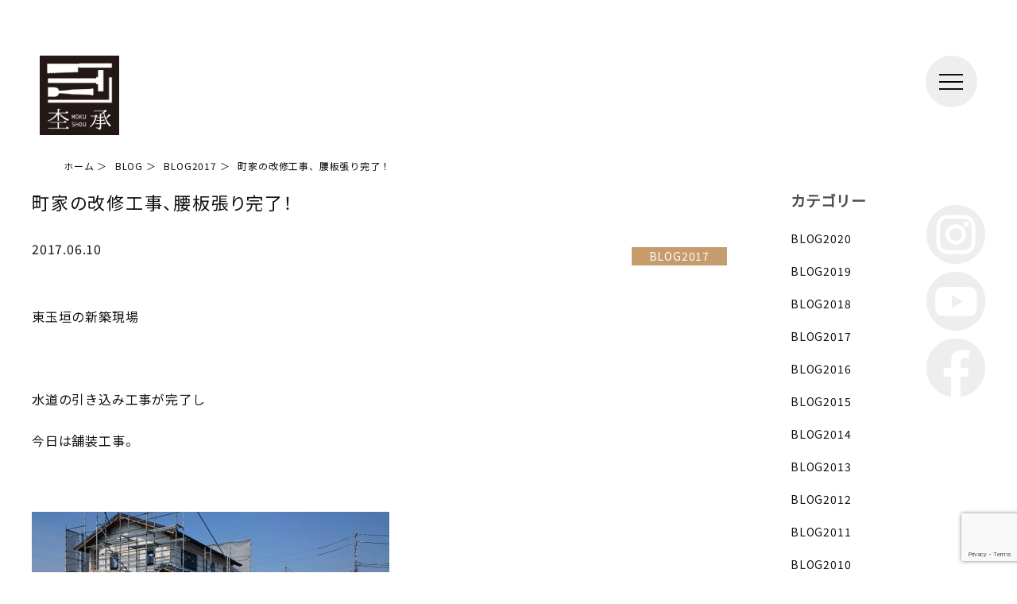

--- FILE ---
content_type: text/html; charset=UTF-8
request_url: https://tekizami.com/blog/6439
body_size: 13454
content:
<!DOCTYPE html>
<html>
<head prefix="og: http://ogp.me/ns# fb: http://ogp.me/ns/fb# article: http://ogp.me/ns/article#" lang="ja">
<meta charset="UTF-8">
<meta name="viewport" content="width=device-width,minimum-scale=1">
<script type='text/javascript' src='https://tekizami.com/wp-content/themes/mokusho/js/viewport-extra.min.js'></script>
<script>
(function(){
  var ua = navigator.userAgent

  var sp = ua.indexOf('iPhone') > -1 ||
    (ua.indexOf('Android') > -1 && ua.indexOf('Mobile') > -1)

  var tab = !sp && (
    ua.indexOf('iPad') > -1 ||
    (ua.indexOf('Macintosh') > -1 && 'ontouchend' in document) ||
    ua.indexOf('Android') > -1
  )

  if (tab) new ViewportExtra(1280)
})()
</script>
<meta http-equiv="Pragma" content="no-cache">
<meta http-equiv="Cache-Control" content="no-cache">

<link rel="stylesheet" href="https://tekizami.com/wp-content/themes/mokusho/style.css">
<link rel="stylesheet" href="https://tekizami.com/wp-content/themes/mokusho/js/bxslider/jquery.bxslider.min.css">
<link rel="stylesheet" href="https://tekizami.com/wp-content/themes/mokusho/js/slick/slick.css">
<link href="https://use.fontawesome.com/releases/v5.11.0/css/all.css" rel="stylesheet">
<link rel="preconnect" href="https://fonts.gstatic.com">
<link href="https://fonts.googleapis.com/css2?family=Noto+Sans+JP&display=swap" rel="stylesheet">
<link rel="shortcut icon" type="image/x-icon" href="https://tekizami.com/wp-content/themes/mokusho/images/favicon.ico">
<meta name='robots' content='index, follow, max-image-preview:large, max-snippet:-1, max-video-preview:-1' />

	<!-- This site is optimized with the Yoast SEO plugin v26.8 - https://yoast.com/product/yoast-seo-wordpress/ -->
	<title>町家の改修工事、腰板張り完了！ - 三重県四日市｜有限会社 杢承（もくしょう）大工がつくる古民家風の家｜新築 店舗 古民家リノベーション</title>
	<meta name="description" content="町家の改修工事、腰板張り完了！ のページ- 三重県四日市｜有限会社 杢承（もくしょう）大工がつくる古民家風の家｜新築 店舗 古民家リノベーション" />
	<link rel="canonical" href="https://tekizami.com/blog/6439" />
	<meta property="og:locale" content="ja_JP" />
	<meta property="og:type" content="article" />
	<meta property="og:title" content="町家の改修工事、腰板張り完了！ - 三重県四日市｜有限会社 杢承（もくしょう）大工がつくる古民家風の家｜新築 店舗 古民家リノベーション" />
	<meta property="og:description" content="町家の改修工事、腰板張り完了！ のページ- 三重県四日市｜有限会社 杢承（もくしょう）大工がつくる古民家風の家｜新築 店舗 古民家リノベーション" />
	<meta property="og:url" content="https://tekizami.com/blog/6439" />
	<meta property="og:site_name" content="三重県四日市｜有限会社 杢承（もくしょう）大工がつくる古民家風の家｜新築 店舗 古民家リノベーション" />
	<meta property="article:publisher" content="https://www.facebook.com/mokushou/" />
	<meta property="article:published_time" content="2017-06-10T11:32:31+00:00" />
	<meta property="og:image" content="https://tekizami.com/old/wp-content/uploads/2017/06/DSC_4714-450x253.jpg" />
	<meta name="author" content="杢承管理者" />
	<meta name="twitter:card" content="summary_large_image" />
	<meta name="twitter:label1" content="執筆者" />
	<meta name="twitter:data1" content="杢承管理者" />
	<script type="application/ld+json" class="yoast-schema-graph">{"@context":"https://schema.org","@graph":[{"@type":"Article","@id":"https://tekizami.com/blog/6439#article","isPartOf":{"@id":"https://tekizami.com/blog/6439"},"author":{"name":"杢承管理者","@id":"https://tekizami.com/#/schema/person/33517ed7ca2ee2c47073e8036c4be6d4"},"headline":"町家の改修工事、腰板張り完了！","datePublished":"2017-06-10T11:32:31+00:00","mainEntityOfPage":{"@id":"https://tekizami.com/blog/6439"},"wordCount":11,"commentCount":0,"publisher":{"@id":"https://tekizami.com/#organization"},"image":{"@id":"https://tekizami.com/blog/6439#primaryimage"},"thumbnailUrl":"","articleSection":["BLOG2017","BLOG","職人育成","なのはな（事務員）","修理","古民家","大工の日常","新築現場","現場だより","改修工事","耐震補強","手作り家具"],"inLanguage":"ja","potentialAction":[{"@type":"CommentAction","name":"Comment","target":["https://tekizami.com/blog/6439#respond"]}]},{"@type":"WebPage","@id":"https://tekizami.com/blog/6439","url":"https://tekizami.com/blog/6439","name":"町家の改修工事、腰板張り完了！ - 三重県四日市｜有限会社 杢承（もくしょう）大工がつくる古民家風の家｜新築 店舗 古民家リノベーション","isPartOf":{"@id":"https://tekizami.com/#website"},"primaryImageOfPage":{"@id":"https://tekizami.com/blog/6439#primaryimage"},"image":{"@id":"https://tekizami.com/blog/6439#primaryimage"},"thumbnailUrl":"","datePublished":"2017-06-10T11:32:31+00:00","description":"町家の改修工事、腰板張り完了！ のページ- 三重県四日市｜有限会社 杢承（もくしょう）大工がつくる古民家風の家｜新築 店舗 古民家リノベーション","breadcrumb":{"@id":"https://tekizami.com/blog/6439#breadcrumb"},"inLanguage":"ja","potentialAction":[{"@type":"ReadAction","target":["https://tekizami.com/blog/6439"]}]},{"@type":"ImageObject","inLanguage":"ja","@id":"https://tekizami.com/blog/6439#primaryimage","url":"","contentUrl":""},{"@type":"BreadcrumbList","@id":"https://tekizami.com/blog/6439#breadcrumb","itemListElement":[{"@type":"ListItem","position":1,"name":"ホーム","item":"https://tekizami.com/"},{"@type":"ListItem","position":2,"name":"町家の改修工事、腰板張り完了！"}]},{"@type":"WebSite","@id":"https://tekizami.com/#website","url":"https://tekizami.com/","name":"三重県四日市｜有限会社 杢承（もくしょう）大工がつくる古民家風の家｜新築 店舗 古民家リノベーション","description":"","publisher":{"@id":"https://tekizami.com/#organization"},"potentialAction":[{"@type":"SearchAction","target":{"@type":"EntryPoint","urlTemplate":"https://tekizami.com/?s={search_term_string}"},"query-input":{"@type":"PropertyValueSpecification","valueRequired":true,"valueName":"search_term_string"}}],"inLanguage":"ja"},{"@type":"Organization","@id":"https://tekizami.com/#organization","name":"三重県四日市｜有限会社 杢承（もくしょう）大工がつくる古民家風の家｜新築 店舗 古民家リノベーション","url":"https://tekizami.com/","logo":{"@type":"ImageObject","inLanguage":"ja","@id":"https://tekizami.com/#/schema/logo/image/","url":"https://tekizami.com/wp-content/uploads/logo512.png","contentUrl":"https://tekizami.com/wp-content/uploads/logo512.png","width":512,"height":512,"caption":"三重県四日市｜有限会社 杢承（もくしょう）大工がつくる古民家風の家｜新築 店舗 古民家リノベーション"},"image":{"@id":"https://tekizami.com/#/schema/logo/image/"},"sameAs":["https://www.facebook.com/mokushou/"]},{"@type":"Person","@id":"https://tekizami.com/#/schema/person/33517ed7ca2ee2c47073e8036c4be6d4","name":"杢承管理者","image":{"@type":"ImageObject","inLanguage":"ja","@id":"https://tekizami.com/#/schema/person/image/","url":"https://secure.gravatar.com/avatar/0efd1a17834f633ac0de1f5c91ca61a197e3ba0e226f2228bfd7205e45e46d1c?s=96&d=mm&r=g","contentUrl":"https://secure.gravatar.com/avatar/0efd1a17834f633ac0de1f5c91ca61a197e3ba0e226f2228bfd7205e45e46d1c?s=96&d=mm&r=g","caption":"杢承管理者"},"sameAs":["https://tekizami.com"],"url":"https://tekizami.com/author/79ff0715fd051d985b76b81c9122de8a148fc54b/"}]}</script>
	<!-- / Yoast SEO plugin. -->


<link rel='dns-prefetch' href='//ajax.googleapis.com' />
<link rel="alternate" type="application/rss+xml" title="三重県四日市｜有限会社 杢承（もくしょう）大工がつくる古民家風の家｜新築 店舗 古民家リノベーション &raquo; 町家の改修工事、腰板張り完了！ のコメントのフィード" href="https://tekizami.com/blog/6439/feed/" />
<link rel="alternate" title="oEmbed (JSON)" type="application/json+oembed" href="https://tekizami.com/wp-json/oembed/1.0/embed?url=https%3A%2F%2Ftekizami.com%2Fblog%2F6439" />
<link rel="alternate" title="oEmbed (XML)" type="text/xml+oembed" href="https://tekizami.com/wp-json/oembed/1.0/embed?url=https%3A%2F%2Ftekizami.com%2Fblog%2F6439&#038;format=xml" />
<style id='wp-img-auto-sizes-contain-inline-css' type='text/css'>
img:is([sizes=auto i],[sizes^="auto," i]){contain-intrinsic-size:3000px 1500px}
/*# sourceURL=wp-img-auto-sizes-contain-inline-css */
</style>
<link rel='stylesheet' id='sbi_styles-css' href='https://tekizami.com/wp-content/plugins/instagram-feed/css/sbi-styles.min.css' type='text/css' media='all' />
<style id='wp-emoji-styles-inline-css' type='text/css'>

	img.wp-smiley, img.emoji {
		display: inline !important;
		border: none !important;
		box-shadow: none !important;
		height: 1em !important;
		width: 1em !important;
		margin: 0 0.07em !important;
		vertical-align: -0.1em !important;
		background: none !important;
		padding: 0 !important;
	}
/*# sourceURL=wp-emoji-styles-inline-css */
</style>
<style id='wp-block-library-inline-css' type='text/css'>
:root{--wp-block-synced-color:#7a00df;--wp-block-synced-color--rgb:122,0,223;--wp-bound-block-color:var(--wp-block-synced-color);--wp-editor-canvas-background:#ddd;--wp-admin-theme-color:#007cba;--wp-admin-theme-color--rgb:0,124,186;--wp-admin-theme-color-darker-10:#006ba1;--wp-admin-theme-color-darker-10--rgb:0,107,160.5;--wp-admin-theme-color-darker-20:#005a87;--wp-admin-theme-color-darker-20--rgb:0,90,135;--wp-admin-border-width-focus:2px}@media (min-resolution:192dpi){:root{--wp-admin-border-width-focus:1.5px}}.wp-element-button{cursor:pointer}:root .has-very-light-gray-background-color{background-color:#eee}:root .has-very-dark-gray-background-color{background-color:#313131}:root .has-very-light-gray-color{color:#eee}:root .has-very-dark-gray-color{color:#313131}:root .has-vivid-green-cyan-to-vivid-cyan-blue-gradient-background{background:linear-gradient(135deg,#00d084,#0693e3)}:root .has-purple-crush-gradient-background{background:linear-gradient(135deg,#34e2e4,#4721fb 50%,#ab1dfe)}:root .has-hazy-dawn-gradient-background{background:linear-gradient(135deg,#faaca8,#dad0ec)}:root .has-subdued-olive-gradient-background{background:linear-gradient(135deg,#fafae1,#67a671)}:root .has-atomic-cream-gradient-background{background:linear-gradient(135deg,#fdd79a,#004a59)}:root .has-nightshade-gradient-background{background:linear-gradient(135deg,#330968,#31cdcf)}:root .has-midnight-gradient-background{background:linear-gradient(135deg,#020381,#2874fc)}:root{--wp--preset--font-size--normal:16px;--wp--preset--font-size--huge:42px}.has-regular-font-size{font-size:1em}.has-larger-font-size{font-size:2.625em}.has-normal-font-size{font-size:var(--wp--preset--font-size--normal)}.has-huge-font-size{font-size:var(--wp--preset--font-size--huge)}.has-text-align-center{text-align:center}.has-text-align-left{text-align:left}.has-text-align-right{text-align:right}.has-fit-text{white-space:nowrap!important}#end-resizable-editor-section{display:none}.aligncenter{clear:both}.items-justified-left{justify-content:flex-start}.items-justified-center{justify-content:center}.items-justified-right{justify-content:flex-end}.items-justified-space-between{justify-content:space-between}.screen-reader-text{border:0;clip-path:inset(50%);height:1px;margin:-1px;overflow:hidden;padding:0;position:absolute;width:1px;word-wrap:normal!important}.screen-reader-text:focus{background-color:#ddd;clip-path:none;color:#444;display:block;font-size:1em;height:auto;left:5px;line-height:normal;padding:15px 23px 14px;text-decoration:none;top:5px;width:auto;z-index:100000}html :where(.has-border-color){border-style:solid}html :where([style*=border-top-color]){border-top-style:solid}html :where([style*=border-right-color]){border-right-style:solid}html :where([style*=border-bottom-color]){border-bottom-style:solid}html :where([style*=border-left-color]){border-left-style:solid}html :where([style*=border-width]){border-style:solid}html :where([style*=border-top-width]){border-top-style:solid}html :where([style*=border-right-width]){border-right-style:solid}html :where([style*=border-bottom-width]){border-bottom-style:solid}html :where([style*=border-left-width]){border-left-style:solid}html :where(img[class*=wp-image-]){height:auto;max-width:100%}:where(figure){margin:0 0 1em}html :where(.is-position-sticky){--wp-admin--admin-bar--position-offset:var(--wp-admin--admin-bar--height,0px)}@media screen and (max-width:600px){html :where(.is-position-sticky){--wp-admin--admin-bar--position-offset:0px}}
/*wp_block_styles_on_demand_placeholder:69735d9a269cf*/
/*# sourceURL=wp-block-library-inline-css */
</style>
<style id='classic-theme-styles-inline-css' type='text/css'>
/*! This file is auto-generated */
.wp-block-button__link{color:#fff;background-color:#32373c;border-radius:9999px;box-shadow:none;text-decoration:none;padding:calc(.667em + 2px) calc(1.333em + 2px);font-size:1.125em}.wp-block-file__button{background:#32373c;color:#fff;text-decoration:none}
/*# sourceURL=/wp-includes/css/classic-themes.min.css */
</style>
<link rel='stylesheet' id='contact-form-7-css' href='https://tekizami.com/wp-content/plugins/contact-form-7/includes/css/styles.css' type='text/css' media='all' />
<link rel='stylesheet' id='hide_admin_bar_button_css-css' href='https://tekizami.com/wp-content/plugins/hide_admin_bar_button/hide_admin_bar_button.css' type='text/css' media='all' />
<link rel='stylesheet' id='venobox-css-css' href='https://tekizami.com/wp-content/plugins/venobox-lightbox/css/venobox.min.css' type='text/css' media='all' />
<link rel='stylesheet' id='wp-pagenavi-css' href='https://tekizami.com/wp-content/plugins/wp-pagenavi/pagenavi-css.css' type='text/css' media='all' />
<link rel='stylesheet' id='jquery-ui-smoothness-css' href='https://tekizami.com/wp-content/plugins/contact-form-7/includes/js/jquery-ui/themes/smoothness/jquery-ui.min.css' type='text/css' media='screen' />
<script type="text/javascript" src="https://ajax.googleapis.com/ajax/libs/jquery/2.1.4/jquery.min.js" id="jquery-js"></script>
<script type="text/javascript" src="https://tekizami.com/wp-content/themes/mokusho/js/jquery.easing-1.3.min.js" id="js-easing-js"></script>
<script type="text/javascript" src="https://tekizami.com/wp-content/themes/mokusho/js/mokusho.js" id="js-mokusho-js"></script>
<script type="text/javascript" src="https://tekizami.com/wp-content/themes/mokusho/js/bxslider/jquery.bxslider.min.js" id="bxslider-js"></script>
<script type="text/javascript" src="https://tekizami.com/wp-content/themes/mokusho/js/slick/slick.js" id="slick-js"></script>
<link rel="https://api.w.org/" href="https://tekizami.com/wp-json/" /><link rel="alternate" title="JSON" type="application/json" href="https://tekizami.com/wp-json/wp/v2/posts/6439" /><link rel="EditURI" type="application/rsd+xml" title="RSD" href="https://tekizami.com/xmlrpc.php?rsd" />
<link rel='shortlink' href='https://tekizami.com/?p=6439' />
<link rel="preconnect" href="https://cdnjs.cloudflare.com"><link rel="icon" href="https://tekizami.com/wp-content/uploads/cropped-logo512-32x32.png" sizes="32x32" />
<link rel="icon" href="https://tekizami.com/wp-content/uploads/cropped-logo512-192x192.png" sizes="192x192" />
<link rel="apple-touch-icon" href="https://tekizami.com/wp-content/uploads/cropped-logo512-180x180.png" />
<meta name="msapplication-TileImage" content="https://tekizami.com/wp-content/uploads/cropped-logo512-270x270.png" />
<script src="//cdn.jsdelivr.net/npm/desvg@1.0.2/desvg.min.js"></script>
<script>
window.addEventListener('load', function(){
  deSVG('.desvg', true);
});
</script>
<!-- Global site tag (gtag.js) - Google Analytics -->
<script async src="https://www.googletagmanager.com/gtag/js?id=UA-6544191-38"></script>
<script>
  window.dataLayer = window.dataLayer || [];
  function gtag(){dataLayer.push(arguments);}
  gtag('js', new Date());

  gtag('config', 'UA-6544191-38');
</script>
</head>

<body class="wp-singular post-template-default single single-post postid-6439 single-format-standard wp-theme-mokusho">

	<div id="body_inner" class="clearfix">

		
			<!--下層ページ ヘッダー -->
			<header class="header">
				<div class="header_wrap">

	<div class="blogTitle clearfix">
					<div class="logo"><a href="https://tekizami.com"><img class="desvg" src="https://tekizami.com/wp-content/themes/mokusho/images/logo512.svg" alt="三重県四日市｜有限会社 杢承（もくしょう）大工がつくる古民家風の家｜新築 店舗 古民家リノベーション" width="82" height="82" /></a></div>
			</div>

	<div id="spMenu_btn"><a href="#"><span id="headMenuIcon"></span></a><!--<span class="t">MENU</span>--></div>

	<!--PCメニュー-->
	<div class="pc_menu pc_only">
		<ul class="menu menu_top">
			<li><a href="https://tekizami.com/news/">NEWS ／ 最新情報</a></li>
			<li><a href="https://tekizami.com/works/">WORKS ／ 完成した家</a></li>
			<li><a href="https://tekizami.com/genbadayori/">BLOG ／ 現場だより</a></li>
			<li><a href="https://tekizami.com/about/">ABOUT ／ 杢承のこと</a></li>
			<li><a href="https://tekizami.com/labo/">LABO ／ 杢承ラボ</a></li>	
			<!-- <li><a href="https://tekizami.com/voice/">VOICE ／ お客様の声</a></li> -->
			<li><a href="https://tekizami.com/#top_cafe">CAFE ／ カフェ木乃子</a></li>
			<li><a href="https://tekizami.com/contact/">CONTACT ／ お問い合わせ</a></li>
		</ul>

		<ul class="menu menu_bottom">
			<li><a href="https://tekizami.com/company/">会社概要</a></li>
			<li><a href="https://tekizami.com/company/#privacy">プライバシー・ポリシー</a></li>
		</ul>

		<div class="menu_sns_icon">
			<ul class="flex justify-content-space-between sns_icon">
				<li><a href="https://g.page/mokushou?share" target="_blank"><img src="https://tekizami.com/wp-content/themes/mokusho/images/sns_ico_map.svg" alt="三重県四日市｜有限会社 杢承（もくしょう）大工がつくる古民家風の家｜新築 店舗 古民家リノベーション" width="30" height="30" /></a></li>
				<li><a href="https://www.instagram.com/mokusho2018/" target="_blank"><img src="https://tekizami.com/wp-content/themes/mokusho/images/sns_ico_ig.svg" alt="三重県四日市｜有限会社 杢承（もくしょう）大工がつくる古民家風の家｜新築 店舗 古民家リノベーション" width="30" height="30" /></a></li>
				<li><a href="https://www.youtube.com/channel/UCowK5Aarrpy4PXkSTM0qJBw" target="_blank"><img src="https://tekizami.com/wp-content/themes/mokusho/images/sns_ico_yt.svg" alt="三重県四日市｜有限会社 杢承（もくしょう）大工がつくる古民家風の家｜新築 店舗 古民家リノベーション" width="30" height="30" /></a></li>
				<li><a href="https://www.facebook.com/mokushou/" target="_blank"><img src="https://tekizami.com/wp-content/themes/mokusho/images/sns_ico_fb.svg" alt="三重県四日市｜有限会社 杢承（もくしょう）大工がつくる古民家風の家｜新築 店舗 古民家リノベーション" width="30" height="30" /></a></li>
			</ul>
		</div>
	</div>
	<!--SPメニュー-->
	<div class="sp_menu sp_only">
		<ul class="menu menu_top">
			<li><a href="https://tekizami.com/news/">NEWS ／ 最新情報</a></li>
			<li><a href="https://tekizami.com/works/">WORKS ／ 完成した家</a></li>
			<li><a href="https://tekizami.com/genbadayori/">BLOG ／ 現場だより</a></li>
			<li><a href="https://tekizami.com/about/">ABOUT ／ 杢承のこと</a></li>
			<li><a href="https://tekizami.com/labo/">LABO ／ 杢承ラボ</a></li>
			<!-- <li><a href="https://tekizami.com/voice/">VOICE ／ お客様の声</a></li> -->
			<li><a href="https://tekizami.com/#top_cafe">CAFE ／ カフェ木乃子</a></li>
			<li><a href="https://tekizami.com/contact/">CONTACT ／ お問い合わせ</a></li>
		</ul>

		<ul class="menu menu_bottom">
			<li><a href="https://tekizami.com/company/">会社概要</a></li>
			<li><a href="https://tekizami.com/company/#privacy">プライバシー・ポリシー</a></li>
		</ul>

		<div class="menu_sns_icon">
			<ul class="flex justify-content-space-between sns_icon">
				<li><a href="https://g.page/mokushou?share" target="_blank"><img src="https://tekizami.com/wp-content/themes/mokusho/images/sns_ico_map.svg" alt="三重県四日市｜有限会社 杢承（もくしょう）大工がつくる古民家風の家｜新築 店舗 古民家リノベーション" width="30" height="30" /></a></li>
				<li><a href="https://www.instagram.com/mokusho2018/" target="_blank"><img src="https://tekizami.com/wp-content/themes/mokusho/images/sns_ico_ig.svg" alt="三重県四日市｜有限会社 杢承（もくしょう）大工がつくる古民家風の家｜新築 店舗 古民家リノベーション" width="30" height="30" /></a></li>
				<li><a href="https://www.youtube.com/channel/UCowK5Aarrpy4PXkSTM0qJBw" target="_blank"><img src="https://tekizami.com/wp-content/themes/mokusho/images/sns_ico_yt.svg" alt="三重県四日市｜有限会社 杢承（もくしょう）大工がつくる古民家風の家｜新築 店舗 古民家リノベーション" width="30" height="30" /></a></li>
				<li><a href="https://www.facebook.com/mokushou/" target="_blank"><img src="https://tekizami.com/wp-content/themes/mokusho/images/sns_ico_fb.svg" alt="三重県四日市｜有限会社 杢承（もくしょう）大工がつくる古民家風の家｜新築 店舗 古民家リノベーション" width="30" height="30" /></a></li>
			</ul>
		</div>
	</div>
	<div class="menu_bg"></div>

</div>			</header>

		

<div class="breadcrumb_body"><ol class="breadcrumb" itemscope itemtype="http://schema.org/BreadcrumbList">
	
		<!--通常のsingleページ-->
					<li itemprop="itemListElement" itemscope itemtype="http://schema.org/ListItem">
				<a href="https://tekizami.com" itemprop="item">
					<span itemprop="name">ホーム</span>
				</a>
				<meta itemprop="position" content="1" />
			</li>

						<li itemprop="itemListElement" itemscope itemtype="http://schema.org/ListItem">
				<a href="https://tekizami.com/blog/" itemprop="item">
					<span itemprop="name">BLOG</span>
				</a>
				<meta itemprop="position" content="2" />
			</li>
			
			<li itemprop="itemListElement" itemscope itemtype="http://schema.org/ListItem">
				<a href="https://tekizami.com/blog/blog2017/" itemprop="item">
					<span itemprop="name">BLOG2017</span>
				</a>
				<meta itemprop="position" content="2" />
			</li>

			<li>
				<span itemprop="name">町家の改修工事、腰板張り完了！</span>
				<meta itemprop="position" content="3" />
			</li>


	</ol>

</div>

<!--<div class="page_title">
	<h1><img src="https://tekizami.com/wp-content/themes/mokusho/images/ttl_voice.svg" alt="VOICE お客さまの声" width="374" height="44" /></h1>
</div>
-->
<div id="wrapper" class="single_wrapper sp_menu_none clearfix">

	<!-- Contents -->
	<article class="contents w1200 clearfix">

		<section id="main" class="news_main news news_post clearfix">

			
				
				<div class="newsTxt_body cid299">

					
						<div class="newsTxt">

							<h2 class="sttl">町家の改修工事、腰板張り完了！</h2>
							<div class="newsInfo">
								<div class="item date">2017.06.10</div>
								<div class="item cat"><span>BLOG2017</span></div>
							</div>
							
							<div class="txt clearfix">
								<p>東玉垣の新築現場</p>
<p>&nbsp;</p>
<p>水道の引き込み工事が完了し</p>
<p>今日は舗装工事。</p>
<p>&nbsp;</p>
<p><img fetchpriority="high" decoding="async" class="alignnone size-medium wp-image-6440" src="https://tekizami.com/wp-content/uploads/2017/06/DSC_4714-450x253.jpg" alt="" width="450" height="253" /> </p>
<p>&nbsp;</p>
<p>&nbsp;</p>
<p>神戸の水廻りの改修工事</p>
<p>&nbsp;</p>
<p>助っ人大工さん</p>
<p>腰板を張るというミッションをこなして</p>
<p>自分の現場に帰っていきました。</p>
<p><img decoding="async" class="alignnone size-medium wp-image-6441" src="https://tekizami.com/wp-content/uploads/2017/06/DSC_4715-450x253.jpg" alt="" width="450" height="253" /></p>
<p><img decoding="async" class="alignnone size-medium wp-image-6442" src="https://tekizami.com/wp-content/uploads/2017/06/DSC_4717-450x253.jpg" alt="" width="450" height="253" /></p>
<p>ユニットバスと脱衣室の土間打ち中</p>
<p><img loading="lazy" decoding="async" class="alignnone size-medium wp-image-6443" src="https://tekizami.com/wp-content/uploads/2017/06/DSC_4718-450x800.jpg" alt="" width="450" height="800" /></p>
<p>&nbsp;</p>
<p>&nbsp;</p>
<p>&nbsp;</p>
<p>須賀の屋根替えを含む耐震補強工事の現場</p>
<p>&nbsp;</p>
<p>今日は新人の直生くんが</p>
<p>断熱材を入れていました。</p>
<p>解体時は蒸さる暑さで可愛そうなぐらいでしたが</p>
<p>屋根替えからキチンとした下地施工に</p>
<p>棟換気＋断熱材の威力を発揮し</p>
<p>暑くない快適空間に進化していました！！</p>
<p>瓦屋根の素晴らしさと断熱材の必要性を</p>
<p>実感させて頂き、やはり瓦葺きは日本の風土に</p>
<p>適しているのだと再確認させて頂きました。</p>
<p>&nbsp;</p>
<p><img loading="lazy" decoding="async" class="alignnone size-medium wp-image-6444" src="https://tekizami.com/wp-content/uploads/2017/06/DSC_4722-450x800.jpg" alt="" width="450" height="800" /></p>
<p><img loading="lazy" decoding="async" class="alignnone size-medium wp-image-6445" src="https://tekizami.com/wp-content/uploads/2017/06/DSC_4724-450x253.jpg" alt="" width="450" height="253" /></p>
<p>誠棟梁は耐震の絡みや、仕上方など</p>
<p>段取りしながら現場を進めていきます。</p>
<p><img loading="lazy" decoding="async" class="alignnone size-medium wp-image-6446" src="https://tekizami.com/wp-content/uploads/2017/06/DSC_4725-450x253.jpg" alt="" width="450" height="253" /> </p>
<p><img loading="lazy" decoding="async" class="alignnone size-medium wp-image-6447" src="https://tekizami.com/wp-content/uploads/2017/06/DSC_4726-450x253.jpg" alt="" width="450" height="253" /></p>
<p><img loading="lazy" decoding="async" class="alignnone size-medium wp-image-6448" src="https://tekizami.com/wp-content/uploads/2017/06/DSC_4728-450x253.jpg" alt="" width="450" height="253" /></p>
<p><img loading="lazy" decoding="async" class="alignnone size-medium wp-image-6449" src="https://tekizami.com/wp-content/uploads/2017/06/DSC_4730-450x253.jpg" alt="" width="450" height="253" /></p>
<p>&nbsp;</p>
<p>瓦工事は今週中で完了予定！</p>
<p>何だか梅雨入り？と言った感じで</p>
<p>天気が続くので、本当にありがたいです！！</p>
							</div>
						</div><!-- /.post -->

					
					<div class="nav-below">
						<span class="nav-previous"><a href="https://tekizami.com/blog/6430" rel="prev"><</a></span>
						<span class="nav-next"><a href="https://tekizami.com/genbadayori/%e6%89%8b%e5%88%bb%e3%81%bf/6411" rel="next">></a></span>
					</div><!-- /.nav-below -->

				</div>

			
		</section><!-- end #main -->

		<aside class="news_side">

			<div class="side_widget">
			<h3>カテゴリー</h3>
			<ul>
									<li class="cat-item cat-item-73"><a href="https://tekizami.com/blog/blog2020/">BLOG2020</a>
</li>
	<li class="cat-item cat-item-132"><a href="https://tekizami.com/blog/blog2019/">BLOG2019</a>
</li>
	<li class="cat-item cat-item-150"><a href="https://tekizami.com/blog/blog2018/">BLOG2018</a>
</li>
	<li class="cat-item cat-item-299"><a href="https://tekizami.com/blog/blog2017/">BLOG2017</a>
</li>
	<li class="cat-item cat-item-258"><a href="https://tekizami.com/blog/blog2016/">BLOG2016</a>
</li>
	<li class="cat-item cat-item-257"><a href="https://tekizami.com/blog/blog2015/">BLOG2015</a>
</li>
	<li class="cat-item cat-item-256"><a href="https://tekizami.com/blog/blog2014/">BLOG2014</a>
</li>
	<li class="cat-item cat-item-254"><a href="https://tekizami.com/blog/blog2013/">BLOG2013</a>
</li>
	<li class="cat-item cat-item-253"><a href="https://tekizami.com/blog/blog2012/">BLOG2012</a>
</li>
	<li class="cat-item cat-item-242"><a href="https://tekizami.com/blog/blog2011/">BLOG2011</a>
</li>
	<li class="cat-item cat-item-239"><a href="https://tekizami.com/blog/blog2010/">BLOG2010</a>
</li>
	<li class="cat-item cat-item-83"><a href="https://tekizami.com/blog/info/">お知らせ</a>
</li>
	<li class="cat-item cat-item-85"><a href="https://tekizami.com/blog/%e3%82%a4%e3%83%99%e3%83%b3%e3%83%88/">イベント</a>
</li>
	<li class="cat-item cat-item-59"><a href="https://tekizami.com/blog/%e8%81%b7%e4%ba%ba%e8%82%b2%e6%88%90/">職人育成</a>
</li>
	<li class="cat-item cat-item-99"><a href="https://tekizami.com/blog/%e6%95%99%e5%ae%a4/">教室</a>
</li>
	<li class="cat-item cat-item-287"><a href="https://tekizami.com/blog/%e6%95%99%e5%ae%a4-blog/">教室</a>
</li>
	<li class="cat-item cat-item-62"><a href="https://tekizami.com/blog/nanohana/">なのはな（事務員）</a>
</li>
	<li class="cat-item cat-item-112"><a href="https://tekizami.com/blog/%e3%81%bf%e3%82%84%e3%81%91%e3%82%93%e5%ae%b6%e6%97%8f/">みやけん家族</a>
</li>
	<li class="cat-item cat-item-71"><a href="https://tekizami.com/blog/tatewaki/">舟弘（大工）ｂｙ帯刀祥吾</a>
</li>
	<li class="cat-item cat-item-116"><a href="https://tekizami.com/blog/%e3%82%ad%e3%83%a3%e3%83%b3%e3%83%91%e3%83%bc%e3%81%b8%e3%81%ae%e9%81%93/">キャンパーへの道</a>
</li>
	<li class="cat-item cat-item-128"><a href="https://tekizami.com/blog/%e3%82%aa%e3%83%bc%e3%83%8a%e3%83%bc%e6%a7%98%e3%81%a8%e3%81%ae%e9%96%a2%e4%bf%82%e6%80%a7/">オーナー様との関係性</a>
</li>
	<li class="cat-item cat-item-45"><a href="https://tekizami.com/blog/%e3%81%93%e3%81%a0%e3%82%8f%e3%82%8a%e3%81%ae%e4%bb%95%e4%ba%8b/">こだわりの仕事</a>
</li>
	<li class="cat-item cat-item-74"><a href="https://tekizami.com/blog/%e3%81%93%e3%81%a0%e3%82%8f%e3%82%8a%e3%81%ae%e4%bb%95%e4%ba%8b-blog/">こだわりの仕事</a>
</li>
	<li class="cat-item cat-item-123"><a href="https://tekizami.com/blog/%e3%83%90%e3%83%aa%e3%82%a2%e3%83%95%e3%83%aa%e3%83%bc-blog/">バリアフリー</a>
</li>
	<li class="cat-item cat-item-140"><a href="https://tekizami.com/blog/%e3%83%90%e3%83%aa%e3%82%a2%e3%83%95%e3%83%aa%e3%83%bc/">バリアフリー</a>
</li>
	<li class="cat-item cat-item-129"><a href="https://tekizami.com/blog/%e3%82%a2%e3%83%ad%e3%83%9e/">アロマ</a>
</li>
	<li class="cat-item cat-item-46"><a href="https://tekizami.com/blog/%e4%bf%ae%e7%90%86/">修理</a>
</li>
	<li class="cat-item cat-item-298"><a href="https://tekizami.com/blog/%e4%bf%ae%e7%90%86-blog/">修理</a>
</li>
	<li class="cat-item cat-item-47"><a href="https://tekizami.com/blog/%e5%9c%9f%e5%a3%81/">土壁</a>
</li>
	<li class="cat-item cat-item-89"><a href="https://tekizami.com/blog/%e5%8f%a4%e6%b0%91%e5%ae%b6-blog/">古民家</a>
</li>
	<li class="cat-item cat-item-48"><a href="https://tekizami.com/blog/diary/">大工の日常</a>
</li>
	<li class="cat-item cat-item-189"><a href="https://tekizami.com/blog/%e5%ae%9f%e9%a8%93-blog/">実験</a>
</li>
	<li class="cat-item cat-item-149"><a href="https://tekizami.com/blog/%e5%ae%9f%e9%a8%93/">実験</a>
</li>
	<li class="cat-item cat-item-186"><a href="https://tekizami.com/blog/labo/">杢承ラボ</a>
</li>
	<li class="cat-item cat-item-53"><a href="https://tekizami.com/blog/%e6%9d%a2%e6%89%bf%e3%81%ae%e5%ae%b6%e9%80%a0%e3%82%8a/">杢承の家造り</a>
</li>
	<li class="cat-item cat-item-78"><a href="https://tekizami.com/blog/%e6%96%b0%e7%af%89%e7%8f%be%e5%a0%b4-blog/">新築現場</a>
</li>
	<li class="cat-item cat-item-93"><a href="https://tekizami.com/blog/%e6%96%b0%e7%af%89%e7%8f%be%e5%a0%b4/">新築現場</a>
</li>
	<li class="cat-item cat-item-54"><a href="https://tekizami.com/blog/genba/">現場だより</a>
</li>
	<li class="cat-item cat-item-55"><a href="https://tekizami.com/blog/%e7%8f%be%e5%a0%b4%e4%be%bf%e3%82%8a/">現場便り</a>
</li>
	<li class="cat-item cat-item-51"><a href="https://tekizami.com/blog/%e6%94%b9%e4%bf%ae%e5%b7%a5%e4%ba%8b/">改修工事</a>
</li>
	<li class="cat-item cat-item-58"><a href="https://tekizami.com/blog/%e8%80%90%e9%9c%87%e8%a3%9c%e5%bc%b7/">耐震補強</a>
</li>
	<li class="cat-item cat-item-92"><a href="https://tekizami.com/blog/%e6%89%8b%e4%bd%9c%e3%82%8a%e5%ae%b6%e5%85%b7/">手作り家具</a>
</li>
	<li class="cat-item cat-item-57"><a href="https://tekizami.com/blog/%e7%9f%b3%e9%b9%b8%e6%95%99%e5%ae%a4/">石鹸教室</a>
</li>
	<li class="cat-item cat-item-96"><a href="https://tekizami.com/blog/%e3%82%b9%e3%83%86%e3%83%b3%e3%83%89%e3%82%b0%e3%83%a9%e3%82%b9/">ステンドグラス</a>
</li>
	<li class="cat-item cat-item-95"><a href="https://tekizami.com/blog/%e3%82%ab%e3%83%95%e3%82%a7/">カフェ</a>
</li>
	<li class="cat-item cat-item-97"><a href="https://tekizami.com/blog/%e5%8f%a4%e6%b0%91%e5%ae%b6cafe%e6%9c%a8%e4%b9%83%e5%ad%90/">古民家café木乃子</a>
</li>
	<li class="cat-item cat-item-61"><a href="https://tekizami.com/blog/otherinfo/">その他</a>
</li>
	<li class="cat-item cat-item-103"><a href="https://tekizami.com/blog/etc2/">その他</a>
</li>
	<li class="cat-item cat-item-82"><a href="https://tekizami.com/blog/%e6%9c%aa%e5%88%86%e9%a1%9e/">未分類</a>
</li>
			</ul>
		</div>

	
			<div class="side_widget"><h3>アーカイブ</h3>		<label class="screen-reader-text" for="archives-dropdown-3">アーカイブ</label>
		<select id="archives-dropdown-3" name="archive-dropdown">
			
			<option value="">月を選択</option>
				<option value='https://tekizami.com/date/2025/02/'> 2025年2月 </option>
	<option value='https://tekizami.com/date/2022/11/'> 2022年11月 </option>
	<option value='https://tekizami.com/date/2022/04/'> 2022年4月 </option>
	<option value='https://tekizami.com/date/2022/01/'> 2022年1月 </option>
	<option value='https://tekizami.com/date/2021/12/'> 2021年12月 </option>
	<option value='https://tekizami.com/date/2021/11/'> 2021年11月 </option>
	<option value='https://tekizami.com/date/2021/10/'> 2021年10月 </option>
	<option value='https://tekizami.com/date/2021/09/'> 2021年9月 </option>
	<option value='https://tekizami.com/date/2021/08/'> 2021年8月 </option>
	<option value='https://tekizami.com/date/2021/07/'> 2021年7月 </option>
	<option value='https://tekizami.com/date/2021/06/'> 2021年6月 </option>
	<option value='https://tekizami.com/date/2021/05/'> 2021年5月 </option>
	<option value='https://tekizami.com/date/2021/04/'> 2021年4月 </option>
	<option value='https://tekizami.com/date/2021/03/'> 2021年3月 </option>
	<option value='https://tekizami.com/date/2021/02/'> 2021年2月 </option>
	<option value='https://tekizami.com/date/2021/01/'> 2021年1月 </option>
	<option value='https://tekizami.com/date/2020/12/'> 2020年12月 </option>
	<option value='https://tekizami.com/date/2020/10/'> 2020年10月 </option>
	<option value='https://tekizami.com/date/2020/09/'> 2020年9月 </option>
	<option value='https://tekizami.com/date/2020/08/'> 2020年8月 </option>
	<option value='https://tekizami.com/date/2019/10/'> 2019年10月 </option>
	<option value='https://tekizami.com/date/2019/07/'> 2019年7月 </option>
	<option value='https://tekizami.com/date/2019/06/'> 2019年6月 </option>
	<option value='https://tekizami.com/date/2018/08/'> 2018年8月 </option>
	<option value='https://tekizami.com/date/2018/06/'> 2018年6月 </option>
	<option value='https://tekizami.com/date/2018/05/'> 2018年5月 </option>
	<option value='https://tekizami.com/date/2018/04/'> 2018年4月 </option>
	<option value='https://tekizami.com/date/2018/02/'> 2018年2月 </option>
	<option value='https://tekizami.com/date/2018/01/'> 2018年1月 </option>
	<option value='https://tekizami.com/date/2017/12/'> 2017年12月 </option>
	<option value='https://tekizami.com/date/2017/11/'> 2017年11月 </option>
	<option value='https://tekizami.com/date/2017/08/'> 2017年8月 </option>
	<option value='https://tekizami.com/date/2017/07/'> 2017年7月 </option>
	<option value='https://tekizami.com/date/2017/06/'> 2017年6月 </option>
	<option value='https://tekizami.com/date/2017/05/'> 2017年5月 </option>
	<option value='https://tekizami.com/date/2017/02/'> 2017年2月 </option>
	<option value='https://tekizami.com/date/2017/01/'> 2017年1月 </option>
	<option value='https://tekizami.com/date/2016/12/'> 2016年12月 </option>
	<option value='https://tekizami.com/date/2016/11/'> 2016年11月 </option>
	<option value='https://tekizami.com/date/2016/10/'> 2016年10月 </option>
	<option value='https://tekizami.com/date/2016/09/'> 2016年9月 </option>
	<option value='https://tekizami.com/date/2016/08/'> 2016年8月 </option>
	<option value='https://tekizami.com/date/2016/07/'> 2016年7月 </option>
	<option value='https://tekizami.com/date/2016/06/'> 2016年6月 </option>
	<option value='https://tekizami.com/date/2016/05/'> 2016年5月 </option>
	<option value='https://tekizami.com/date/2016/04/'> 2016年4月 </option>
	<option value='https://tekizami.com/date/2016/03/'> 2016年3月 </option>
	<option value='https://tekizami.com/date/2016/02/'> 2016年2月 </option>
	<option value='https://tekizami.com/date/2016/01/'> 2016年1月 </option>
	<option value='https://tekizami.com/date/2015/02/'> 2015年2月 </option>
	<option value='https://tekizami.com/date/2015/01/'> 2015年1月 </option>
	<option value='https://tekizami.com/date/2014/12/'> 2014年12月 </option>
	<option value='https://tekizami.com/date/2014/11/'> 2014年11月 </option>
	<option value='https://tekizami.com/date/2014/10/'> 2014年10月 </option>
	<option value='https://tekizami.com/date/2014/09/'> 2014年9月 </option>
	<option value='https://tekizami.com/date/2014/08/'> 2014年8月 </option>
	<option value='https://tekizami.com/date/2014/07/'> 2014年7月 </option>
	<option value='https://tekizami.com/date/2014/06/'> 2014年6月 </option>
	<option value='https://tekizami.com/date/2014/05/'> 2014年5月 </option>
	<option value='https://tekizami.com/date/2014/04/'> 2014年4月 </option>
	<option value='https://tekizami.com/date/2014/03/'> 2014年3月 </option>
	<option value='https://tekizami.com/date/2014/02/'> 2014年2月 </option>
	<option value='https://tekizami.com/date/2014/01/'> 2014年1月 </option>
	<option value='https://tekizami.com/date/2013/12/'> 2013年12月 </option>
	<option value='https://tekizami.com/date/2013/11/'> 2013年11月 </option>
	<option value='https://tekizami.com/date/2013/10/'> 2013年10月 </option>
	<option value='https://tekizami.com/date/2013/09/'> 2013年9月 </option>
	<option value='https://tekizami.com/date/2013/08/'> 2013年8月 </option>
	<option value='https://tekizami.com/date/2013/07/'> 2013年7月 </option>
	<option value='https://tekizami.com/date/2013/05/'> 2013年5月 </option>
	<option value='https://tekizami.com/date/2013/04/'> 2013年4月 </option>
	<option value='https://tekizami.com/date/2013/03/'> 2013年3月 </option>
	<option value='https://tekizami.com/date/2013/02/'> 2013年2月 </option>
	<option value='https://tekizami.com/date/2013/01/'> 2013年1月 </option>
	<option value='https://tekizami.com/date/2012/12/'> 2012年12月 </option>
	<option value='https://tekizami.com/date/2012/11/'> 2012年11月 </option>
	<option value='https://tekizami.com/date/2012/10/'> 2012年10月 </option>
	<option value='https://tekizami.com/date/2012/09/'> 2012年9月 </option>
	<option value='https://tekizami.com/date/2012/08/'> 2012年8月 </option>
	<option value='https://tekizami.com/date/2012/07/'> 2012年7月 </option>
	<option value='https://tekizami.com/date/2012/06/'> 2012年6月 </option>
	<option value='https://tekizami.com/date/2012/05/'> 2012年5月 </option>
	<option value='https://tekizami.com/date/2012/04/'> 2012年4月 </option>
	<option value='https://tekizami.com/date/2012/03/'> 2012年3月 </option>
	<option value='https://tekizami.com/date/2012/02/'> 2012年2月 </option>
	<option value='https://tekizami.com/date/2012/01/'> 2012年1月 </option>
	<option value='https://tekizami.com/date/2011/12/'> 2011年12月 </option>
	<option value='https://tekizami.com/date/2011/11/'> 2011年11月 </option>
	<option value='https://tekizami.com/date/2011/10/'> 2011年10月 </option>
	<option value='https://tekizami.com/date/2011/09/'> 2011年9月 </option>
	<option value='https://tekizami.com/date/2011/08/'> 2011年8月 </option>
	<option value='https://tekizami.com/date/2011/07/'> 2011年7月 </option>
	<option value='https://tekizami.com/date/2011/06/'> 2011年6月 </option>
	<option value='https://tekizami.com/date/2011/05/'> 2011年5月 </option>
	<option value='https://tekizami.com/date/2011/04/'> 2011年4月 </option>
	<option value='https://tekizami.com/date/2011/03/'> 2011年3月 </option>
	<option value='https://tekizami.com/date/2011/02/'> 2011年2月 </option>
	<option value='https://tekizami.com/date/2011/01/'> 2011年1月 </option>
	<option value='https://tekizami.com/date/2010/12/'> 2010年12月 </option>
	<option value='https://tekizami.com/date/2010/11/'> 2010年11月 </option>
	<option value='https://tekizami.com/date/2010/10/'> 2010年10月 </option>
	<option value='https://tekizami.com/date/2010/09/'> 2010年9月 </option>

		</select>

			<script type="text/javascript">
/* <![CDATA[ */

( ( dropdownId ) => {
	const dropdown = document.getElementById( dropdownId );
	function onSelectChange() {
		setTimeout( () => {
			if ( 'escape' === dropdown.dataset.lastkey ) {
				return;
			}
			if ( dropdown.value ) {
				document.location.href = dropdown.value;
			}
		}, 250 );
	}
	function onKeyUp( event ) {
		if ( 'Escape' === event.key ) {
			dropdown.dataset.lastkey = 'escape';
		} else {
			delete dropdown.dataset.lastkey;
		}
	}
	function onClick() {
		delete dropdown.dataset.lastkey;
	}
	dropdown.addEventListener( 'keyup', onKeyUp );
	dropdown.addEventListener( 'click', onClick );
	dropdown.addEventListener( 'change', onSelectChange );
})( "archives-dropdown-3" );

//# sourceURL=WP_Widget_Archives%3A%3Awidget
/* ]]> */
</script>
</div>	
</aside>
	</article>


				<footer class="center">

			<div class="inner flex justify-content-space-between w1000">
				<div class="footer_L">
					<p class="name">有限会社 杢承</p>
					<div class="map"><a href="https://g.page/mokushou?share" target="_blank"><img class="desvg" src="https://tekizami.com/wp-content/themes/mokusho/images/sns_ico_map.svg" alt="三重県四日市｜有限会社 杢承（もくしょう）大工がつくる古民家風の家｜新築 店舗 古民家リノベーション" width="36" height="36" />Google map</a></div>
					<p class="address">〒510-0106<br>三重県四日市市楠町<br>本郷1350-8</p>
					<ul class="flex justify-content-space-between sns_icon">
						<li><a target="_blank" href="https://www.instagram.com/mokusho2018/"><img src="https://tekizami.com/wp-content/themes/mokusho/images/sns_ico_ig.svg" alt="三重県四日市｜有限会社 杢承（もくしょう）大工がつくる古民家風の家｜新築 店舗 古民家リノベーション" width="30" height="30" /></a></li>
						<li><a target="_blank" href="https://www.youtube.com/channel/UCowK5Aarrpy4PXkSTM0qJBw"><img src="https://tekizami.com/wp-content/themes/mokusho/images/sns_ico_yt.svg" alt="三重県四日市｜有限会社 杢承（もくしょう）大工がつくる古民家風の家｜新築 店舗 古民家リノベーション" width="30" height="30" /></a></li>
						<li><a target="_blank" href="https://www.facebook.com/mokushou/"><img src="https://tekizami.com/wp-content/themes/mokusho/images/sns_ico_fb.svg" alt="三重県四日市｜有限会社 杢承（もくしょう）大工がつくる古民家風の家｜新築 店舗 古民家リノベーション" width="30" height="30" /></a></li>
					</ul>
				</div>

				<div class="footer_logo"><a href="https://tekizami.com"><img src="https://tekizami.com/wp-content/themes/mokusho/images/logo.svg" alt="三重県四日市｜有限会社 杢承（もくしょう）大工がつくる古民家風の家｜新築 店舗 古民家リノベーション" width="140" /></a></div>

				<div class="footer_R">
					<ul class="menu">
						<li><a href="https://tekizami.com/news/">NEWS／最新情報</a></li>
						<li><a href="https://tekizami.com/works/">WORKS／完成した家</a></li>
						<li><a href="https://tekizami.com/genbadayori/">BLOG ／ 現場だより</a></li>
						<li><a href="https://tekizami.com/about/">ABOUT／杢承のこと</a></li>
						<li><a href="https://tekizami.com/labo/">LABO／杢承ラボ</a></li>
						<!-- <li><a href="https://tekizami.com/voice/">VOICE／お客様の声</a></li> -->
						<li><a href="https://tekizami.com/#top_cafe">CAFE／カフェ木乃子</a></li>
						<li><a href="https://tekizami.com/contact/">CONTACT／お問い合わせ</a></li>
						<li><a href="https://tekizami.com/company/">会社概要</a></li>
						<li><a href="https://tekizami.com/company/#privacy">プライバシー・ポリシー</a></li>
					</ul>
				</div>
			</div>
			<div class="floatsns">
				<a target="_blank" href="https://www.instagram.com/mokusho2018/"><img src="https://tekizami.com/wp-content/themes/mokusho/images/float_ig.png"  onmouseover="this.src='https://tekizami.com/wp-content/themes/mokusho/images/float_ig_on.png'" onmouseout="this.src='https://tekizami.com/wp-content/themes/mokusho/images/float_ig.png'" alt="instagram" width="74" height="74" /></a><br>
				<a target="_blank" href="https://www.youtube.com/channel/UCowK5Aarrpy4PXkSTM0qJBw"><img src="https://tekizami.com/wp-content/themes/mokusho/images/float_youtube.png"  onmouseover="this.src='https://tekizami.com/wp-content/themes/mokusho/images/float_youtube_on.png'" onmouseout="this.src='https://tekizami.com/wp-content/themes/mokusho/images/float_youtube.png'" alt="youtube" width="74" height="74" /></a><br>
				<a target="_blank" href="https://www.facebook.com/mokushou/"><img src="https://tekizami.com/wp-content/themes/mokusho/images/float_fb.png"  onmouseover="this.src='https://tekizami.com/wp-content/themes/mokusho/images/float_fb_on.png'" onmouseout="this.src='https://tekizami.com/wp-content/themes/mokusho/images/float_fb.png'" alt="facebook" width="74" height="74" /></a><br>
			</div>
			<div class="pagetop"><a href="#body_inner"><img src="https://tekizami.com/wp-content/themes/mokusho/images/gotop_btn.svg" alt="" width="74" height="74" /></a></div>
			<p class="copy">Copyright(c) MOKUSHOU Inc. All Rights Reserved. </p>
		</footer>
		
	</div><!-- wrapper -->

</div><!-- body_inner -->


<script type="speculationrules">
{"prefetch":[{"source":"document","where":{"and":[{"href_matches":"/*"},{"not":{"href_matches":["/wp-*.php","/wp-admin/*","/wp-content/uploads/*","/wp-content/*","/wp-content/plugins/*","/wp-content/themes/mokusho/*","/*\\?(.+)"]}},{"not":{"selector_matches":"a[rel~=\"nofollow\"]"}},{"not":{"selector_matches":".no-prefetch, .no-prefetch a"}}]},"eagerness":"conservative"}]}
</script>
<!-- YouTube Feeds JS -->
<script type="text/javascript">

</script>
<!-- Instagram Feed JS -->
<script type="text/javascript">
var sbiajaxurl = "https://tekizami.com/wp-admin/admin-ajax.php";
</script>
<script type="text/javascript" src="https://tekizami.com/wp-includes/js/dist/hooks.min.js" id="wp-hooks-js"></script>
<script type="text/javascript" src="https://tekizami.com/wp-includes/js/dist/i18n.min.js" id="wp-i18n-js"></script>
<script type="text/javascript" id="wp-i18n-js-after">
/* <![CDATA[ */
wp.i18n.setLocaleData( { 'text direction\u0004ltr': [ 'ltr' ] } );
//# sourceURL=wp-i18n-js-after
/* ]]> */
</script>
<script type="text/javascript" src="https://tekizami.com/wp-content/plugins/contact-form-7/includes/swv/js/index.js" id="swv-js"></script>
<script type="text/javascript" id="contact-form-7-js-translations">
/* <![CDATA[ */
( function( domain, translations ) {
	var localeData = translations.locale_data[ domain ] || translations.locale_data.messages;
	localeData[""].domain = domain;
	wp.i18n.setLocaleData( localeData, domain );
} )( "contact-form-7", {"translation-revision-date":"2025-11-30 08:12:23+0000","generator":"GlotPress\/4.0.3","domain":"messages","locale_data":{"messages":{"":{"domain":"messages","plural-forms":"nplurals=1; plural=0;","lang":"ja_JP"},"This contact form is placed in the wrong place.":["\u3053\u306e\u30b3\u30f3\u30bf\u30af\u30c8\u30d5\u30a9\u30fc\u30e0\u306f\u9593\u9055\u3063\u305f\u4f4d\u7f6e\u306b\u7f6e\u304b\u308c\u3066\u3044\u307e\u3059\u3002"],"Error:":["\u30a8\u30e9\u30fc:"]}},"comment":{"reference":"includes\/js\/index.js"}} );
//# sourceURL=contact-form-7-js-translations
/* ]]> */
</script>
<script type="text/javascript" id="contact-form-7-js-before">
/* <![CDATA[ */
var wpcf7 = {
    "api": {
        "root": "https:\/\/tekizami.com\/wp-json\/",
        "namespace": "contact-form-7\/v1"
    }
};
//# sourceURL=contact-form-7-js-before
/* ]]> */
</script>
<script type="text/javascript" src="https://tekizami.com/wp-content/plugins/contact-form-7/includes/js/index.js" id="contact-form-7-js"></script>
<script type="text/javascript" src="https://tekizami.com/wp-content/plugins/venobox-lightbox/js/venobox.min.js" id="venobox-js-js"></script>
<script type="text/javascript" id="venobox-init-js-extra">
/* <![CDATA[ */
var venoboxVars = {"disabled":"","ng_numeratio":"1","ng_numeratio_position":"top","ng_infinigall":"","ng_all_images":"1","ng_title_select":"1","ng_title_position":"top","ng_all_videos":"1","ng_border_width":"px","ng_border_color":"rgba(255,255,255,1)","ng_autoplay":"","ng_overlay":"rgba(0,0,0,0.85)","ng_nav_elements":"#fff","ng_nav_elements_bg":"rgba(0,0,0,0.85)","ng_preloader":"none","ng_vb_legacy_markup":"","ng_vb_woocommerce":"","ng_bb_lightbox":"","ng_vb_facetwp":"","ng_vb_searchfp":"","ng_arrows":"","ng_vb_share":[]};
//# sourceURL=venobox-init-js-extra
/* ]]> */
</script>
<script type="text/javascript" src="https://tekizami.com/wp-content/plugins/venobox-lightbox/js/venobox-init.js" id="venobox-init-js"></script>
<script type="text/javascript" src="https://tekizami.com/wp-includes/js/jquery/ui/core.min.js" id="jquery-ui-core-js"></script>
<script type="text/javascript" src="https://tekizami.com/wp-includes/js/jquery/ui/datepicker.min.js" id="jquery-ui-datepicker-js"></script>
<script type="text/javascript" id="jquery-ui-datepicker-js-after">
/* <![CDATA[ */
jQuery(function(jQuery){jQuery.datepicker.setDefaults({"closeText":"\u9589\u3058\u308b","currentText":"\u4eca\u65e5","monthNames":["1\u6708","2\u6708","3\u6708","4\u6708","5\u6708","6\u6708","7\u6708","8\u6708","9\u6708","10\u6708","11\u6708","12\u6708"],"monthNamesShort":["1\u6708","2\u6708","3\u6708","4\u6708","5\u6708","6\u6708","7\u6708","8\u6708","9\u6708","10\u6708","11\u6708","12\u6708"],"nextText":"\u6b21","prevText":"\u524d","dayNames":["\u65e5\u66dc\u65e5","\u6708\u66dc\u65e5","\u706b\u66dc\u65e5","\u6c34\u66dc\u65e5","\u6728\u66dc\u65e5","\u91d1\u66dc\u65e5","\u571f\u66dc\u65e5"],"dayNamesShort":["\u65e5","\u6708","\u706b","\u6c34","\u6728","\u91d1","\u571f"],"dayNamesMin":["\u65e5","\u6708","\u706b","\u6c34","\u6728","\u91d1","\u571f"],"dateFormat":"yy\u5e74mm\u6708d\u65e5","firstDay":0,"isRTL":false});});
//# sourceURL=jquery-ui-datepicker-js-after
/* ]]> */
</script>
<script type="text/javascript" src="https://tekizami.com/wp-content/plugins/contact-form-7/includes/js/html5-fallback.js" id="contact-form-7-html5-fallback-js"></script>
<script type="text/javascript" src="https://www.google.com/recaptcha/api.js?render=6LesT0kjAAAAAL1GQLzULzQuZehBp7YM4cWccUGY" id="google-recaptcha-js"></script>
<script type="text/javascript" src="https://tekizami.com/wp-includes/js/dist/vendor/wp-polyfill.min.js" id="wp-polyfill-js"></script>
<script type="text/javascript" id="wpcf7-recaptcha-js-before">
/* <![CDATA[ */
var wpcf7_recaptcha = {
    "sitekey": "6LesT0kjAAAAAL1GQLzULzQuZehBp7YM4cWccUGY",
    "actions": {
        "homepage": "homepage",
        "contactform": "contactform"
    }
};
//# sourceURL=wpcf7-recaptcha-js-before
/* ]]> */
</script>
<script type="text/javascript" src="https://tekizami.com/wp-content/plugins/contact-form-7/modules/recaptcha/index.js" id="wpcf7-recaptcha-js"></script>
<script type="text/javascript" src="https://tekizami.com/wp-content/plugins/hide_admin_bar_button/hide_admin_bar_button.js" id="hide_admin_bar_button_script-js"></script>
<script id="wp-emoji-settings" type="application/json">
{"baseUrl":"https://s.w.org/images/core/emoji/17.0.2/72x72/","ext":".png","svgUrl":"https://s.w.org/images/core/emoji/17.0.2/svg/","svgExt":".svg","source":{"concatemoji":"https://tekizami.com/wp-includes/js/wp-emoji-release.min.js"}}
</script>
<script type="module">
/* <![CDATA[ */
/*! This file is auto-generated */
const a=JSON.parse(document.getElementById("wp-emoji-settings").textContent),o=(window._wpemojiSettings=a,"wpEmojiSettingsSupports"),s=["flag","emoji"];function i(e){try{var t={supportTests:e,timestamp:(new Date).valueOf()};sessionStorage.setItem(o,JSON.stringify(t))}catch(e){}}function c(e,t,n){e.clearRect(0,0,e.canvas.width,e.canvas.height),e.fillText(t,0,0);t=new Uint32Array(e.getImageData(0,0,e.canvas.width,e.canvas.height).data);e.clearRect(0,0,e.canvas.width,e.canvas.height),e.fillText(n,0,0);const a=new Uint32Array(e.getImageData(0,0,e.canvas.width,e.canvas.height).data);return t.every((e,t)=>e===a[t])}function p(e,t){e.clearRect(0,0,e.canvas.width,e.canvas.height),e.fillText(t,0,0);var n=e.getImageData(16,16,1,1);for(let e=0;e<n.data.length;e++)if(0!==n.data[e])return!1;return!0}function u(e,t,n,a){switch(t){case"flag":return n(e,"\ud83c\udff3\ufe0f\u200d\u26a7\ufe0f","\ud83c\udff3\ufe0f\u200b\u26a7\ufe0f")?!1:!n(e,"\ud83c\udde8\ud83c\uddf6","\ud83c\udde8\u200b\ud83c\uddf6")&&!n(e,"\ud83c\udff4\udb40\udc67\udb40\udc62\udb40\udc65\udb40\udc6e\udb40\udc67\udb40\udc7f","\ud83c\udff4\u200b\udb40\udc67\u200b\udb40\udc62\u200b\udb40\udc65\u200b\udb40\udc6e\u200b\udb40\udc67\u200b\udb40\udc7f");case"emoji":return!a(e,"\ud83e\u1fac8")}return!1}function f(e,t,n,a){let r;const o=(r="undefined"!=typeof WorkerGlobalScope&&self instanceof WorkerGlobalScope?new OffscreenCanvas(300,150):document.createElement("canvas")).getContext("2d",{willReadFrequently:!0}),s=(o.textBaseline="top",o.font="600 32px Arial",{});return e.forEach(e=>{s[e]=t(o,e,n,a)}),s}function r(e){var t=document.createElement("script");t.src=e,t.defer=!0,document.head.appendChild(t)}a.supports={everything:!0,everythingExceptFlag:!0},new Promise(t=>{let n=function(){try{var e=JSON.parse(sessionStorage.getItem(o));if("object"==typeof e&&"number"==typeof e.timestamp&&(new Date).valueOf()<e.timestamp+604800&&"object"==typeof e.supportTests)return e.supportTests}catch(e){}return null}();if(!n){if("undefined"!=typeof Worker&&"undefined"!=typeof OffscreenCanvas&&"undefined"!=typeof URL&&URL.createObjectURL&&"undefined"!=typeof Blob)try{var e="postMessage("+f.toString()+"("+[JSON.stringify(s),u.toString(),c.toString(),p.toString()].join(",")+"));",a=new Blob([e],{type:"text/javascript"});const r=new Worker(URL.createObjectURL(a),{name:"wpTestEmojiSupports"});return void(r.onmessage=e=>{i(n=e.data),r.terminate(),t(n)})}catch(e){}i(n=f(s,u,c,p))}t(n)}).then(e=>{for(const n in e)a.supports[n]=e[n],a.supports.everything=a.supports.everything&&a.supports[n],"flag"!==n&&(a.supports.everythingExceptFlag=a.supports.everythingExceptFlag&&a.supports[n]);var t;a.supports.everythingExceptFlag=a.supports.everythingExceptFlag&&!a.supports.flag,a.supports.everything||((t=a.source||{}).concatemoji?r(t.concatemoji):t.wpemoji&&t.twemoji&&(r(t.twemoji),r(t.wpemoji)))});
//# sourceURL=https://tekizami.com/wp-includes/js/wp-emoji-loader.min.js
/* ]]> */
</script>



<script>
//WORKS
// $(window).load(function(){
//     $('.works_slide_01').bxSlider({
// 		auto: false,
// 		speed: 2000,
// 		autoHover: false,
// 		controls: false,
// 		pager: true,
// 		pagerCustom: '.works_slide_thumb_01',
// 		preloadImages: 'all',
// 		//nextText:'',
// 		//prevText:'',
// 		//nextSelector:'.next_btn_01',
// 		//prevSelector:'.prev_btn_01',
// 		touchEnabled: true,
// 		//pagerSelector: ".bx-pager_01",//任意のDOMにpagerを表示

// 		onSlideBefore: function(x){
// 			this.stopAuto();
// 			this.startAuto();
// 		},
// 		onSliderLoad: function(){
// 			//ロード時に2枚目以降の画像が表示されるのを防止
// 			$(".works_slide_01").css("visibility", "visible");
// 		}
// 	})
// });
</script>


</body>
</html>

--- FILE ---
content_type: text/html; charset=utf-8
request_url: https://www.google.com/recaptcha/api2/anchor?ar=1&k=6LesT0kjAAAAAL1GQLzULzQuZehBp7YM4cWccUGY&co=aHR0cHM6Ly90ZWtpemFtaS5jb206NDQz&hl=en&v=N67nZn4AqZkNcbeMu4prBgzg&size=invisible&anchor-ms=20000&execute-ms=30000&cb=junxhq5fq4nt
body_size: 48640
content:
<!DOCTYPE HTML><html dir="ltr" lang="en"><head><meta http-equiv="Content-Type" content="text/html; charset=UTF-8">
<meta http-equiv="X-UA-Compatible" content="IE=edge">
<title>reCAPTCHA</title>
<style type="text/css">
/* cyrillic-ext */
@font-face {
  font-family: 'Roboto';
  font-style: normal;
  font-weight: 400;
  font-stretch: 100%;
  src: url(//fonts.gstatic.com/s/roboto/v48/KFO7CnqEu92Fr1ME7kSn66aGLdTylUAMa3GUBHMdazTgWw.woff2) format('woff2');
  unicode-range: U+0460-052F, U+1C80-1C8A, U+20B4, U+2DE0-2DFF, U+A640-A69F, U+FE2E-FE2F;
}
/* cyrillic */
@font-face {
  font-family: 'Roboto';
  font-style: normal;
  font-weight: 400;
  font-stretch: 100%;
  src: url(//fonts.gstatic.com/s/roboto/v48/KFO7CnqEu92Fr1ME7kSn66aGLdTylUAMa3iUBHMdazTgWw.woff2) format('woff2');
  unicode-range: U+0301, U+0400-045F, U+0490-0491, U+04B0-04B1, U+2116;
}
/* greek-ext */
@font-face {
  font-family: 'Roboto';
  font-style: normal;
  font-weight: 400;
  font-stretch: 100%;
  src: url(//fonts.gstatic.com/s/roboto/v48/KFO7CnqEu92Fr1ME7kSn66aGLdTylUAMa3CUBHMdazTgWw.woff2) format('woff2');
  unicode-range: U+1F00-1FFF;
}
/* greek */
@font-face {
  font-family: 'Roboto';
  font-style: normal;
  font-weight: 400;
  font-stretch: 100%;
  src: url(//fonts.gstatic.com/s/roboto/v48/KFO7CnqEu92Fr1ME7kSn66aGLdTylUAMa3-UBHMdazTgWw.woff2) format('woff2');
  unicode-range: U+0370-0377, U+037A-037F, U+0384-038A, U+038C, U+038E-03A1, U+03A3-03FF;
}
/* math */
@font-face {
  font-family: 'Roboto';
  font-style: normal;
  font-weight: 400;
  font-stretch: 100%;
  src: url(//fonts.gstatic.com/s/roboto/v48/KFO7CnqEu92Fr1ME7kSn66aGLdTylUAMawCUBHMdazTgWw.woff2) format('woff2');
  unicode-range: U+0302-0303, U+0305, U+0307-0308, U+0310, U+0312, U+0315, U+031A, U+0326-0327, U+032C, U+032F-0330, U+0332-0333, U+0338, U+033A, U+0346, U+034D, U+0391-03A1, U+03A3-03A9, U+03B1-03C9, U+03D1, U+03D5-03D6, U+03F0-03F1, U+03F4-03F5, U+2016-2017, U+2034-2038, U+203C, U+2040, U+2043, U+2047, U+2050, U+2057, U+205F, U+2070-2071, U+2074-208E, U+2090-209C, U+20D0-20DC, U+20E1, U+20E5-20EF, U+2100-2112, U+2114-2115, U+2117-2121, U+2123-214F, U+2190, U+2192, U+2194-21AE, U+21B0-21E5, U+21F1-21F2, U+21F4-2211, U+2213-2214, U+2216-22FF, U+2308-230B, U+2310, U+2319, U+231C-2321, U+2336-237A, U+237C, U+2395, U+239B-23B7, U+23D0, U+23DC-23E1, U+2474-2475, U+25AF, U+25B3, U+25B7, U+25BD, U+25C1, U+25CA, U+25CC, U+25FB, U+266D-266F, U+27C0-27FF, U+2900-2AFF, U+2B0E-2B11, U+2B30-2B4C, U+2BFE, U+3030, U+FF5B, U+FF5D, U+1D400-1D7FF, U+1EE00-1EEFF;
}
/* symbols */
@font-face {
  font-family: 'Roboto';
  font-style: normal;
  font-weight: 400;
  font-stretch: 100%;
  src: url(//fonts.gstatic.com/s/roboto/v48/KFO7CnqEu92Fr1ME7kSn66aGLdTylUAMaxKUBHMdazTgWw.woff2) format('woff2');
  unicode-range: U+0001-000C, U+000E-001F, U+007F-009F, U+20DD-20E0, U+20E2-20E4, U+2150-218F, U+2190, U+2192, U+2194-2199, U+21AF, U+21E6-21F0, U+21F3, U+2218-2219, U+2299, U+22C4-22C6, U+2300-243F, U+2440-244A, U+2460-24FF, U+25A0-27BF, U+2800-28FF, U+2921-2922, U+2981, U+29BF, U+29EB, U+2B00-2BFF, U+4DC0-4DFF, U+FFF9-FFFB, U+10140-1018E, U+10190-1019C, U+101A0, U+101D0-101FD, U+102E0-102FB, U+10E60-10E7E, U+1D2C0-1D2D3, U+1D2E0-1D37F, U+1F000-1F0FF, U+1F100-1F1AD, U+1F1E6-1F1FF, U+1F30D-1F30F, U+1F315, U+1F31C, U+1F31E, U+1F320-1F32C, U+1F336, U+1F378, U+1F37D, U+1F382, U+1F393-1F39F, U+1F3A7-1F3A8, U+1F3AC-1F3AF, U+1F3C2, U+1F3C4-1F3C6, U+1F3CA-1F3CE, U+1F3D4-1F3E0, U+1F3ED, U+1F3F1-1F3F3, U+1F3F5-1F3F7, U+1F408, U+1F415, U+1F41F, U+1F426, U+1F43F, U+1F441-1F442, U+1F444, U+1F446-1F449, U+1F44C-1F44E, U+1F453, U+1F46A, U+1F47D, U+1F4A3, U+1F4B0, U+1F4B3, U+1F4B9, U+1F4BB, U+1F4BF, U+1F4C8-1F4CB, U+1F4D6, U+1F4DA, U+1F4DF, U+1F4E3-1F4E6, U+1F4EA-1F4ED, U+1F4F7, U+1F4F9-1F4FB, U+1F4FD-1F4FE, U+1F503, U+1F507-1F50B, U+1F50D, U+1F512-1F513, U+1F53E-1F54A, U+1F54F-1F5FA, U+1F610, U+1F650-1F67F, U+1F687, U+1F68D, U+1F691, U+1F694, U+1F698, U+1F6AD, U+1F6B2, U+1F6B9-1F6BA, U+1F6BC, U+1F6C6-1F6CF, U+1F6D3-1F6D7, U+1F6E0-1F6EA, U+1F6F0-1F6F3, U+1F6F7-1F6FC, U+1F700-1F7FF, U+1F800-1F80B, U+1F810-1F847, U+1F850-1F859, U+1F860-1F887, U+1F890-1F8AD, U+1F8B0-1F8BB, U+1F8C0-1F8C1, U+1F900-1F90B, U+1F93B, U+1F946, U+1F984, U+1F996, U+1F9E9, U+1FA00-1FA6F, U+1FA70-1FA7C, U+1FA80-1FA89, U+1FA8F-1FAC6, U+1FACE-1FADC, U+1FADF-1FAE9, U+1FAF0-1FAF8, U+1FB00-1FBFF;
}
/* vietnamese */
@font-face {
  font-family: 'Roboto';
  font-style: normal;
  font-weight: 400;
  font-stretch: 100%;
  src: url(//fonts.gstatic.com/s/roboto/v48/KFO7CnqEu92Fr1ME7kSn66aGLdTylUAMa3OUBHMdazTgWw.woff2) format('woff2');
  unicode-range: U+0102-0103, U+0110-0111, U+0128-0129, U+0168-0169, U+01A0-01A1, U+01AF-01B0, U+0300-0301, U+0303-0304, U+0308-0309, U+0323, U+0329, U+1EA0-1EF9, U+20AB;
}
/* latin-ext */
@font-face {
  font-family: 'Roboto';
  font-style: normal;
  font-weight: 400;
  font-stretch: 100%;
  src: url(//fonts.gstatic.com/s/roboto/v48/KFO7CnqEu92Fr1ME7kSn66aGLdTylUAMa3KUBHMdazTgWw.woff2) format('woff2');
  unicode-range: U+0100-02BA, U+02BD-02C5, U+02C7-02CC, U+02CE-02D7, U+02DD-02FF, U+0304, U+0308, U+0329, U+1D00-1DBF, U+1E00-1E9F, U+1EF2-1EFF, U+2020, U+20A0-20AB, U+20AD-20C0, U+2113, U+2C60-2C7F, U+A720-A7FF;
}
/* latin */
@font-face {
  font-family: 'Roboto';
  font-style: normal;
  font-weight: 400;
  font-stretch: 100%;
  src: url(//fonts.gstatic.com/s/roboto/v48/KFO7CnqEu92Fr1ME7kSn66aGLdTylUAMa3yUBHMdazQ.woff2) format('woff2');
  unicode-range: U+0000-00FF, U+0131, U+0152-0153, U+02BB-02BC, U+02C6, U+02DA, U+02DC, U+0304, U+0308, U+0329, U+2000-206F, U+20AC, U+2122, U+2191, U+2193, U+2212, U+2215, U+FEFF, U+FFFD;
}
/* cyrillic-ext */
@font-face {
  font-family: 'Roboto';
  font-style: normal;
  font-weight: 500;
  font-stretch: 100%;
  src: url(//fonts.gstatic.com/s/roboto/v48/KFO7CnqEu92Fr1ME7kSn66aGLdTylUAMa3GUBHMdazTgWw.woff2) format('woff2');
  unicode-range: U+0460-052F, U+1C80-1C8A, U+20B4, U+2DE0-2DFF, U+A640-A69F, U+FE2E-FE2F;
}
/* cyrillic */
@font-face {
  font-family: 'Roboto';
  font-style: normal;
  font-weight: 500;
  font-stretch: 100%;
  src: url(//fonts.gstatic.com/s/roboto/v48/KFO7CnqEu92Fr1ME7kSn66aGLdTylUAMa3iUBHMdazTgWw.woff2) format('woff2');
  unicode-range: U+0301, U+0400-045F, U+0490-0491, U+04B0-04B1, U+2116;
}
/* greek-ext */
@font-face {
  font-family: 'Roboto';
  font-style: normal;
  font-weight: 500;
  font-stretch: 100%;
  src: url(//fonts.gstatic.com/s/roboto/v48/KFO7CnqEu92Fr1ME7kSn66aGLdTylUAMa3CUBHMdazTgWw.woff2) format('woff2');
  unicode-range: U+1F00-1FFF;
}
/* greek */
@font-face {
  font-family: 'Roboto';
  font-style: normal;
  font-weight: 500;
  font-stretch: 100%;
  src: url(//fonts.gstatic.com/s/roboto/v48/KFO7CnqEu92Fr1ME7kSn66aGLdTylUAMa3-UBHMdazTgWw.woff2) format('woff2');
  unicode-range: U+0370-0377, U+037A-037F, U+0384-038A, U+038C, U+038E-03A1, U+03A3-03FF;
}
/* math */
@font-face {
  font-family: 'Roboto';
  font-style: normal;
  font-weight: 500;
  font-stretch: 100%;
  src: url(//fonts.gstatic.com/s/roboto/v48/KFO7CnqEu92Fr1ME7kSn66aGLdTylUAMawCUBHMdazTgWw.woff2) format('woff2');
  unicode-range: U+0302-0303, U+0305, U+0307-0308, U+0310, U+0312, U+0315, U+031A, U+0326-0327, U+032C, U+032F-0330, U+0332-0333, U+0338, U+033A, U+0346, U+034D, U+0391-03A1, U+03A3-03A9, U+03B1-03C9, U+03D1, U+03D5-03D6, U+03F0-03F1, U+03F4-03F5, U+2016-2017, U+2034-2038, U+203C, U+2040, U+2043, U+2047, U+2050, U+2057, U+205F, U+2070-2071, U+2074-208E, U+2090-209C, U+20D0-20DC, U+20E1, U+20E5-20EF, U+2100-2112, U+2114-2115, U+2117-2121, U+2123-214F, U+2190, U+2192, U+2194-21AE, U+21B0-21E5, U+21F1-21F2, U+21F4-2211, U+2213-2214, U+2216-22FF, U+2308-230B, U+2310, U+2319, U+231C-2321, U+2336-237A, U+237C, U+2395, U+239B-23B7, U+23D0, U+23DC-23E1, U+2474-2475, U+25AF, U+25B3, U+25B7, U+25BD, U+25C1, U+25CA, U+25CC, U+25FB, U+266D-266F, U+27C0-27FF, U+2900-2AFF, U+2B0E-2B11, U+2B30-2B4C, U+2BFE, U+3030, U+FF5B, U+FF5D, U+1D400-1D7FF, U+1EE00-1EEFF;
}
/* symbols */
@font-face {
  font-family: 'Roboto';
  font-style: normal;
  font-weight: 500;
  font-stretch: 100%;
  src: url(//fonts.gstatic.com/s/roboto/v48/KFO7CnqEu92Fr1ME7kSn66aGLdTylUAMaxKUBHMdazTgWw.woff2) format('woff2');
  unicode-range: U+0001-000C, U+000E-001F, U+007F-009F, U+20DD-20E0, U+20E2-20E4, U+2150-218F, U+2190, U+2192, U+2194-2199, U+21AF, U+21E6-21F0, U+21F3, U+2218-2219, U+2299, U+22C4-22C6, U+2300-243F, U+2440-244A, U+2460-24FF, U+25A0-27BF, U+2800-28FF, U+2921-2922, U+2981, U+29BF, U+29EB, U+2B00-2BFF, U+4DC0-4DFF, U+FFF9-FFFB, U+10140-1018E, U+10190-1019C, U+101A0, U+101D0-101FD, U+102E0-102FB, U+10E60-10E7E, U+1D2C0-1D2D3, U+1D2E0-1D37F, U+1F000-1F0FF, U+1F100-1F1AD, U+1F1E6-1F1FF, U+1F30D-1F30F, U+1F315, U+1F31C, U+1F31E, U+1F320-1F32C, U+1F336, U+1F378, U+1F37D, U+1F382, U+1F393-1F39F, U+1F3A7-1F3A8, U+1F3AC-1F3AF, U+1F3C2, U+1F3C4-1F3C6, U+1F3CA-1F3CE, U+1F3D4-1F3E0, U+1F3ED, U+1F3F1-1F3F3, U+1F3F5-1F3F7, U+1F408, U+1F415, U+1F41F, U+1F426, U+1F43F, U+1F441-1F442, U+1F444, U+1F446-1F449, U+1F44C-1F44E, U+1F453, U+1F46A, U+1F47D, U+1F4A3, U+1F4B0, U+1F4B3, U+1F4B9, U+1F4BB, U+1F4BF, U+1F4C8-1F4CB, U+1F4D6, U+1F4DA, U+1F4DF, U+1F4E3-1F4E6, U+1F4EA-1F4ED, U+1F4F7, U+1F4F9-1F4FB, U+1F4FD-1F4FE, U+1F503, U+1F507-1F50B, U+1F50D, U+1F512-1F513, U+1F53E-1F54A, U+1F54F-1F5FA, U+1F610, U+1F650-1F67F, U+1F687, U+1F68D, U+1F691, U+1F694, U+1F698, U+1F6AD, U+1F6B2, U+1F6B9-1F6BA, U+1F6BC, U+1F6C6-1F6CF, U+1F6D3-1F6D7, U+1F6E0-1F6EA, U+1F6F0-1F6F3, U+1F6F7-1F6FC, U+1F700-1F7FF, U+1F800-1F80B, U+1F810-1F847, U+1F850-1F859, U+1F860-1F887, U+1F890-1F8AD, U+1F8B0-1F8BB, U+1F8C0-1F8C1, U+1F900-1F90B, U+1F93B, U+1F946, U+1F984, U+1F996, U+1F9E9, U+1FA00-1FA6F, U+1FA70-1FA7C, U+1FA80-1FA89, U+1FA8F-1FAC6, U+1FACE-1FADC, U+1FADF-1FAE9, U+1FAF0-1FAF8, U+1FB00-1FBFF;
}
/* vietnamese */
@font-face {
  font-family: 'Roboto';
  font-style: normal;
  font-weight: 500;
  font-stretch: 100%;
  src: url(//fonts.gstatic.com/s/roboto/v48/KFO7CnqEu92Fr1ME7kSn66aGLdTylUAMa3OUBHMdazTgWw.woff2) format('woff2');
  unicode-range: U+0102-0103, U+0110-0111, U+0128-0129, U+0168-0169, U+01A0-01A1, U+01AF-01B0, U+0300-0301, U+0303-0304, U+0308-0309, U+0323, U+0329, U+1EA0-1EF9, U+20AB;
}
/* latin-ext */
@font-face {
  font-family: 'Roboto';
  font-style: normal;
  font-weight: 500;
  font-stretch: 100%;
  src: url(//fonts.gstatic.com/s/roboto/v48/KFO7CnqEu92Fr1ME7kSn66aGLdTylUAMa3KUBHMdazTgWw.woff2) format('woff2');
  unicode-range: U+0100-02BA, U+02BD-02C5, U+02C7-02CC, U+02CE-02D7, U+02DD-02FF, U+0304, U+0308, U+0329, U+1D00-1DBF, U+1E00-1E9F, U+1EF2-1EFF, U+2020, U+20A0-20AB, U+20AD-20C0, U+2113, U+2C60-2C7F, U+A720-A7FF;
}
/* latin */
@font-face {
  font-family: 'Roboto';
  font-style: normal;
  font-weight: 500;
  font-stretch: 100%;
  src: url(//fonts.gstatic.com/s/roboto/v48/KFO7CnqEu92Fr1ME7kSn66aGLdTylUAMa3yUBHMdazQ.woff2) format('woff2');
  unicode-range: U+0000-00FF, U+0131, U+0152-0153, U+02BB-02BC, U+02C6, U+02DA, U+02DC, U+0304, U+0308, U+0329, U+2000-206F, U+20AC, U+2122, U+2191, U+2193, U+2212, U+2215, U+FEFF, U+FFFD;
}
/* cyrillic-ext */
@font-face {
  font-family: 'Roboto';
  font-style: normal;
  font-weight: 900;
  font-stretch: 100%;
  src: url(//fonts.gstatic.com/s/roboto/v48/KFO7CnqEu92Fr1ME7kSn66aGLdTylUAMa3GUBHMdazTgWw.woff2) format('woff2');
  unicode-range: U+0460-052F, U+1C80-1C8A, U+20B4, U+2DE0-2DFF, U+A640-A69F, U+FE2E-FE2F;
}
/* cyrillic */
@font-face {
  font-family: 'Roboto';
  font-style: normal;
  font-weight: 900;
  font-stretch: 100%;
  src: url(//fonts.gstatic.com/s/roboto/v48/KFO7CnqEu92Fr1ME7kSn66aGLdTylUAMa3iUBHMdazTgWw.woff2) format('woff2');
  unicode-range: U+0301, U+0400-045F, U+0490-0491, U+04B0-04B1, U+2116;
}
/* greek-ext */
@font-face {
  font-family: 'Roboto';
  font-style: normal;
  font-weight: 900;
  font-stretch: 100%;
  src: url(//fonts.gstatic.com/s/roboto/v48/KFO7CnqEu92Fr1ME7kSn66aGLdTylUAMa3CUBHMdazTgWw.woff2) format('woff2');
  unicode-range: U+1F00-1FFF;
}
/* greek */
@font-face {
  font-family: 'Roboto';
  font-style: normal;
  font-weight: 900;
  font-stretch: 100%;
  src: url(//fonts.gstatic.com/s/roboto/v48/KFO7CnqEu92Fr1ME7kSn66aGLdTylUAMa3-UBHMdazTgWw.woff2) format('woff2');
  unicode-range: U+0370-0377, U+037A-037F, U+0384-038A, U+038C, U+038E-03A1, U+03A3-03FF;
}
/* math */
@font-face {
  font-family: 'Roboto';
  font-style: normal;
  font-weight: 900;
  font-stretch: 100%;
  src: url(//fonts.gstatic.com/s/roboto/v48/KFO7CnqEu92Fr1ME7kSn66aGLdTylUAMawCUBHMdazTgWw.woff2) format('woff2');
  unicode-range: U+0302-0303, U+0305, U+0307-0308, U+0310, U+0312, U+0315, U+031A, U+0326-0327, U+032C, U+032F-0330, U+0332-0333, U+0338, U+033A, U+0346, U+034D, U+0391-03A1, U+03A3-03A9, U+03B1-03C9, U+03D1, U+03D5-03D6, U+03F0-03F1, U+03F4-03F5, U+2016-2017, U+2034-2038, U+203C, U+2040, U+2043, U+2047, U+2050, U+2057, U+205F, U+2070-2071, U+2074-208E, U+2090-209C, U+20D0-20DC, U+20E1, U+20E5-20EF, U+2100-2112, U+2114-2115, U+2117-2121, U+2123-214F, U+2190, U+2192, U+2194-21AE, U+21B0-21E5, U+21F1-21F2, U+21F4-2211, U+2213-2214, U+2216-22FF, U+2308-230B, U+2310, U+2319, U+231C-2321, U+2336-237A, U+237C, U+2395, U+239B-23B7, U+23D0, U+23DC-23E1, U+2474-2475, U+25AF, U+25B3, U+25B7, U+25BD, U+25C1, U+25CA, U+25CC, U+25FB, U+266D-266F, U+27C0-27FF, U+2900-2AFF, U+2B0E-2B11, U+2B30-2B4C, U+2BFE, U+3030, U+FF5B, U+FF5D, U+1D400-1D7FF, U+1EE00-1EEFF;
}
/* symbols */
@font-face {
  font-family: 'Roboto';
  font-style: normal;
  font-weight: 900;
  font-stretch: 100%;
  src: url(//fonts.gstatic.com/s/roboto/v48/KFO7CnqEu92Fr1ME7kSn66aGLdTylUAMaxKUBHMdazTgWw.woff2) format('woff2');
  unicode-range: U+0001-000C, U+000E-001F, U+007F-009F, U+20DD-20E0, U+20E2-20E4, U+2150-218F, U+2190, U+2192, U+2194-2199, U+21AF, U+21E6-21F0, U+21F3, U+2218-2219, U+2299, U+22C4-22C6, U+2300-243F, U+2440-244A, U+2460-24FF, U+25A0-27BF, U+2800-28FF, U+2921-2922, U+2981, U+29BF, U+29EB, U+2B00-2BFF, U+4DC0-4DFF, U+FFF9-FFFB, U+10140-1018E, U+10190-1019C, U+101A0, U+101D0-101FD, U+102E0-102FB, U+10E60-10E7E, U+1D2C0-1D2D3, U+1D2E0-1D37F, U+1F000-1F0FF, U+1F100-1F1AD, U+1F1E6-1F1FF, U+1F30D-1F30F, U+1F315, U+1F31C, U+1F31E, U+1F320-1F32C, U+1F336, U+1F378, U+1F37D, U+1F382, U+1F393-1F39F, U+1F3A7-1F3A8, U+1F3AC-1F3AF, U+1F3C2, U+1F3C4-1F3C6, U+1F3CA-1F3CE, U+1F3D4-1F3E0, U+1F3ED, U+1F3F1-1F3F3, U+1F3F5-1F3F7, U+1F408, U+1F415, U+1F41F, U+1F426, U+1F43F, U+1F441-1F442, U+1F444, U+1F446-1F449, U+1F44C-1F44E, U+1F453, U+1F46A, U+1F47D, U+1F4A3, U+1F4B0, U+1F4B3, U+1F4B9, U+1F4BB, U+1F4BF, U+1F4C8-1F4CB, U+1F4D6, U+1F4DA, U+1F4DF, U+1F4E3-1F4E6, U+1F4EA-1F4ED, U+1F4F7, U+1F4F9-1F4FB, U+1F4FD-1F4FE, U+1F503, U+1F507-1F50B, U+1F50D, U+1F512-1F513, U+1F53E-1F54A, U+1F54F-1F5FA, U+1F610, U+1F650-1F67F, U+1F687, U+1F68D, U+1F691, U+1F694, U+1F698, U+1F6AD, U+1F6B2, U+1F6B9-1F6BA, U+1F6BC, U+1F6C6-1F6CF, U+1F6D3-1F6D7, U+1F6E0-1F6EA, U+1F6F0-1F6F3, U+1F6F7-1F6FC, U+1F700-1F7FF, U+1F800-1F80B, U+1F810-1F847, U+1F850-1F859, U+1F860-1F887, U+1F890-1F8AD, U+1F8B0-1F8BB, U+1F8C0-1F8C1, U+1F900-1F90B, U+1F93B, U+1F946, U+1F984, U+1F996, U+1F9E9, U+1FA00-1FA6F, U+1FA70-1FA7C, U+1FA80-1FA89, U+1FA8F-1FAC6, U+1FACE-1FADC, U+1FADF-1FAE9, U+1FAF0-1FAF8, U+1FB00-1FBFF;
}
/* vietnamese */
@font-face {
  font-family: 'Roboto';
  font-style: normal;
  font-weight: 900;
  font-stretch: 100%;
  src: url(//fonts.gstatic.com/s/roboto/v48/KFO7CnqEu92Fr1ME7kSn66aGLdTylUAMa3OUBHMdazTgWw.woff2) format('woff2');
  unicode-range: U+0102-0103, U+0110-0111, U+0128-0129, U+0168-0169, U+01A0-01A1, U+01AF-01B0, U+0300-0301, U+0303-0304, U+0308-0309, U+0323, U+0329, U+1EA0-1EF9, U+20AB;
}
/* latin-ext */
@font-face {
  font-family: 'Roboto';
  font-style: normal;
  font-weight: 900;
  font-stretch: 100%;
  src: url(//fonts.gstatic.com/s/roboto/v48/KFO7CnqEu92Fr1ME7kSn66aGLdTylUAMa3KUBHMdazTgWw.woff2) format('woff2');
  unicode-range: U+0100-02BA, U+02BD-02C5, U+02C7-02CC, U+02CE-02D7, U+02DD-02FF, U+0304, U+0308, U+0329, U+1D00-1DBF, U+1E00-1E9F, U+1EF2-1EFF, U+2020, U+20A0-20AB, U+20AD-20C0, U+2113, U+2C60-2C7F, U+A720-A7FF;
}
/* latin */
@font-face {
  font-family: 'Roboto';
  font-style: normal;
  font-weight: 900;
  font-stretch: 100%;
  src: url(//fonts.gstatic.com/s/roboto/v48/KFO7CnqEu92Fr1ME7kSn66aGLdTylUAMa3yUBHMdazQ.woff2) format('woff2');
  unicode-range: U+0000-00FF, U+0131, U+0152-0153, U+02BB-02BC, U+02C6, U+02DA, U+02DC, U+0304, U+0308, U+0329, U+2000-206F, U+20AC, U+2122, U+2191, U+2193, U+2212, U+2215, U+FEFF, U+FFFD;
}

</style>
<link rel="stylesheet" type="text/css" href="https://www.gstatic.com/recaptcha/releases/N67nZn4AqZkNcbeMu4prBgzg/styles__ltr.css">
<script nonce="ILNh-Wc9ji0TH1_PD1BX6A" type="text/javascript">window['__recaptcha_api'] = 'https://www.google.com/recaptcha/api2/';</script>
<script type="text/javascript" src="https://www.gstatic.com/recaptcha/releases/N67nZn4AqZkNcbeMu4prBgzg/recaptcha__en.js" nonce="ILNh-Wc9ji0TH1_PD1BX6A">
      
    </script></head>
<body><div id="rc-anchor-alert" class="rc-anchor-alert"></div>
<input type="hidden" id="recaptcha-token" value="[base64]">
<script type="text/javascript" nonce="ILNh-Wc9ji0TH1_PD1BX6A">
      recaptcha.anchor.Main.init("[\x22ainput\x22,[\x22bgdata\x22,\x22\x22,\[base64]/[base64]/[base64]/bmV3IHJbeF0oY1swXSk6RT09Mj9uZXcgclt4XShjWzBdLGNbMV0pOkU9PTM/bmV3IHJbeF0oY1swXSxjWzFdLGNbMl0pOkU9PTQ/[base64]/[base64]/[base64]/[base64]/[base64]/[base64]/[base64]/[base64]\x22,\[base64]\\u003d\x22,\[base64]/w4tHeMOfJkXChyTDgn05DsKPwpwpw5jDlRlIw7ZjaMKBw6LCrsK2CDrDrFJiwonCuk1Ewq5nWknDvijClsKcw4fCk1jCui7DhSlQasKywq/ClMKDw7nCiAs4w67Dn8OCbCnCrsOSw7bCosO/VgoFwq/[base64]/CjMKcwpIQwpTCh0vChjxTQWtMe37DkUnDm8OER8OAw4TCssKgwrXCusOswoV7W1wLMjg7WHchc8OEwoHCvTXDnVsFwoN7w4bDp8Kxw6AWw4LCm8KReSsLw5gBVMKlQCzDiMOlGMK7QSNSw7jDpAzDr8KuRXMrEcO2wrjDlxUqwozDpMOxw6BGw7jCtCF/CcK9RMO9AmLDt8K8RURgwpMGcMO7K1vDtEp0wqMzwpUNwpFWZwLCrjjCvWHDtSrDolHDgcODAA1reAY8wrvDvmo0w6DCkMOkw64Nwo3DnsOxYEo/w7xwwrVpVMKRKnDCml3DusKcTk9CL3bDksK3WiLCrnsSw7s5w6o4HBE/G17CpMKpRHnCrcK1eMKPdcO1wqdTacKOdUgDw4HDokrDjgw8w78PRT9iw6tjwovDmE/DmTwoFEVEw7vDu8KDw6Mhwoc2OsKOwqMvwpnCk8O2w7vDvgbDgsOIw5vCnlICExXCrcOSw5pDbMO7w4JTw7PCsQhOw7VdQUd/OMOhwooMwqXCkcKlw7lfWcKOIcO/[base64]/CisKPYF1jw6Z+RzN2w6XDmXnCmXssaMO4ImXDiE3DhsKvwpbDkiYrw6jCnsK/wq0tPcKJwpfDtiTDtE7DrjUWwpHDnkDDt0oMLcOLMMKUwrvDpi7CkRPDq8K5wo0dwp1fKMOww7YJw7YHOsKYwrlQOMOOYmhVK8KpKsONbyx5woAvwrbCq8OHwrtlwr/DuxPCtSRnRz7CoBPDp8KQw4VSwp7DiBPCiCgywrbDpsKbw4TCtVEKwrLDvCXCscK5BsO1w6zDj8K8w7zCm2prw59SwqnChsKrRsKdwrDCsGELCxZrR8K2wqVHQygvwp1QacKMw5/[base64]/CtcOccsK9PCIoWMKOwpEKw7wESsOxXcOqDRnDsMKcQmcRwpnDiHIWb8Orw7LCrsKKwpDDj8Kqw6sIw6MTwrsMwrlhw5DCqHRGwrZrHi3CncO4XMOcwrlLw7HDthBFw5dqw4/[base64]/TggXw7ASCB/DkcKmbcOxwpfDvMKZwrV4GjfDlWjDrXsjfi3Dj8O5KcKwwoMxScK8HcKRXcOcwr8yVis3LgbCgcKxw54pwqXCvsKewpsKwrFWw6x+NsKew6YVXcK4w647Pm/DtzxvLjbChkjCjx4pwqvClw/Du8Kiw5XCnxkmTMKqXW4WdcOgRMOqwpLDv8Orw4wxwr3Ct8OMTFHDsmZdwo7Dq1F+YcKUwrZ0woTDrg3CrVRnchF9w5bDoMOOw5dEwpIIw7fCn8KSNCjDgMK8wpt/wr0JGMOTTz3CsMOfwpvCh8ORwqzDj1QMw6fDrDglwrRIekHCuMKrF3NbBxgmIsKYS8O9PDBwJsOsw4LDkkBLwp0bMEjDkWpyw73Cq3bCg8KNPhh8w6zCr3lWwrDCtyJEb1vDugvCpDTCncOKwrrDocObdWLDqD/DicKXC2tlw63CrklZwp0yQMKVIMOOY0txwqdYIcKoNjBAwqwCwqjCnsKgRcOfWS/CkyHCu3LDlU7DscOPw5vDocO8wplMCMOCBgJDeV0nNwfCtmPCmDTCjVDDqm9aJcK4AcK6wqnChALDg3PDpsKYSDDDicKsL8Ovwo3DhsO6dsOkCcKkw6lKJGEDw43DmnTCtsKGwqPCiiPCvyXDkhF/[base64]/woEXw7nCocKDwrV8wotSJl1AQcKsw6gRw41cZQ3DsnrDgcOwCzfDl8OqwonCtzLDpnZPchUBDEDCiDLDisKKVTgewqrDisKncQ8uC8KdNBUtw5Nmw71UE8Ozw7TCpjMQwo0jD13DjjPDjcOVw6ILIcOkZMONwpQDOA/DucOQwprDlMKVw6bCuMK/ZmLCusKFGsKjw5YZdmlIKRbChMKyw6vDkcOawoPDgS9CWVZ/fiLCkcK/YMOxesKGw7zDqMOWwrNqR8OdccKTw6fDisORwpXCnCQdY8KbFBACOcKww6xHesKdTsOfw4zCsMKwTwRJMSzDgsOOfsK+NEM9SVLDhsO2C0NRPSE0wqVww5EoVcOJwphow43DqgBYdT/Ch8KDw4IywqNeJQkDwpXDrcKQEMKcVSHDp8OEw5bCgsKcw5PDo8K8wp/CjwvDs8K2w4oPwozCisOgCUfCjgt1dsOmwrrDucOPwpggw6FmdsOVw6NLX8OWRcOjwpfCvz5Uwq7DtMOdVMK6woJrBXgbwppww6/CqsO0wrzDpTPCusO8XgXDgsOpwr/DsUQKw5NiwrJrccKww50WwrLChAUtWSBAwpTDlBzCvH8lw4YKwr/Ds8KzT8K/woUhw5NEUcOPw4xJwr8ow4DDo0rCncOTwoF8PCMyw7dDGF7DlGzDhAh7JFg6w5kJJjNewrMifcOKfMK+w7TDvzbDqcK2wr3DscKswqVQSCXCiHxJwqZdJMOywrzDpUNHGzvCtMOjZcK0DRkuw4XCkVbColVLwoBnw7rCh8O7Fjl7BVxRSsO3esK/UMKxw7vCnMOdwrgwwp0rb0LCpMOsBDRFwpnDoMKWESxwFMOjK2LCqy0twos5b8O6w64sw6JiI2oyLzY+w7sBKsKTw7fDiSIQezDDgMKlSEzDpsOqw45GHhpzP0/[base64]/[base64]/IsOqw7rCuiUZNzzDrBQ+TsKGw5bDosKeMcKXw7N9w6sRwpjChwVGw6dVJBlieA9tGcOMJMOSwpJ8wofCr8KTwohMKcKCwohDL8OSw4wrPQ4MwrJ9w6/DssKmNcKEw6jCusObw7jDj8Kwf2s7SjjClyAnOsKMwo3ClT7CljrCjyrCpcOvwo0SDRvDh2LDsMKgRsOFw5o+w7Auw6nCocOew5pcfyHClzNVLQECw5XChsK/V8Otw4nCnQZ4w7YrBWPCi8OaGsO6GcKQSMK1w6LChlddw4vCnMKUwo0QwpXCv2LCtcK5KsOVwrttw6nCtXfCvkB0HEzCucKJw5lsRX/Cul3Dp8KMVmrDtiw5LxDDj33DucODw4NkWStpU8Ouw73CvTJEw7PCicKgw69Fw6Unw5dOwpVhLMKbwrTCvMOhw4ERLRtrU8KydkPCg8KjLMKow7k1w4YKw6JeXAoEwrnCo8Oow5PDtk4Mw4chwoBFw55zwrHDrV/DvyjCqMKgERLCqMKUI3jCs8KtbGPDucOsRkdYQ2xqwo7Dtz4cwqoDwrRxwochwqNRRSLDl3wwPsKew7/CosOKSMKPfijDrUELw7EKwoTCisOVMENjw4LCncKXP3HCgsKSw5bCtkbDs8KnwqcyDMKSw4tnfQ/Dt8KZw4TDuTHCijXDnMOvGmbCvcORTV3Dg8KAw4snwrHCuyhUwpzCt0fDoh/[base64]/CnQ/[base64]/RsKHfiRVw7QFw4TCscKAaGnDsMOqwqXDu1M5AcObTmgcMcO0EWfCh8KlJsOdf8K6EQnCoyLCgsOjelACElVOwq0+SwhDw6vCuC/[base64]/[base64]/DgsKIwrfCqMKQYMOww7JCOsOWw40Kwq9ZTMO1ISzCmxh9wq3DocKQw4jDumXChGXDijpBPMOGS8K4Ly/[base64]/fMKQw5fCtsKNw7jDvwvCu8KvG0YNw4IkOMKow7FXInvCvVDCnXQowrjDswTDolDCqcK6ecO+wodzwpTCvGzCuF3DhcKjGSDDucOOa8KZw4DDj0JsJFPCr8OWYgLCmnd7w7/DrsK2VkbDqMO/woMAwoQsEMKVCsKhXnXCpivDlwshw70DaXfCgsOKw4jCocONw6/CgsO8w4E2wrRLwoHCpcOowr7Cj8Oqwocew5rCmEjCuGlgwovDq8Ktw6/CmcO6wqXDh8K/KzLCi8K7UxQPbMKIFsK9HyXCuMKRw7tjw6/CuMKMwrPDtBFDZsKVBMKXwp7ChsKPFS/CnjNew4fDucKdwrbDq8KUwpY/w7dXwrTDksOuw5HDkMOBJsO1X3rDv8KiDMKAfFTDgcKyPg7CjMOJaW3ChMKnTsK4acODwrhZw7EKwpFAwpvDhw/CvsOlV8K0w7PDlC/DrAo6BSXCiUdUVXLDoTTCsnTDqGPDkMKewrRnw7rCq8KHwp5zw4Y0RUUCwoslOMOcRsOOBcKvwqEDw4MTw5PCizPDk8K1UsKKw6vCvsKZw480RUnCjxnDvMO7wpbDgQ8nRB9owp52IcKzw7ReUsO4w7gTwpV/[base64]/[base64]/[base64]/XMOVw7vCgcOIbATDhzPDgyjCu8OvBMOnQMOpd8OSwoUqE8OkwoHCgsOuWjLDjD0hwqfDjloiwoJqw6rDo8KYw4xxLsOtw4DDpk3DtHnDncKNNRpQecOww4fDkMKZF1gQw6fCpcKowrZQGsOVw7DDg3ZXw4/DoAlkwr/Ci2k+wplaQMKhwr4cwppzSsKwOH/[base64]/wpsbw67CmMObRXTCpcKeDMOew7DCksK8wo4qwoZhJTvDs8OHc2jCg0rCqUgmMUBYJMKTw4nCgGIUMHvDoMKON8O4BsOKLhQ4REQQX1LChS7DpMOpw5nCi8OAw6hVw5HDqUbCvAXCukLCtsOuwpbDj8OkwrMPw4o4OWoMS0wJwofDtH/DjHHCryDCu8OQN39nAWdtwpxcwrJEV8Ofw71yTyfCqsK7w4nDscKUa8KEMsKcw6DClMKhwr7DgjHCncOiw5PDlMK0WVE4wo/CiMOFwoLDkg09w5fCgMKdwoHCjn4sw7tYf8KyfzPDv8Kxw6UFGMO+HVbCv3clNx9uZsK7wodgBzXClErCuywzJwxGFi3CmcOWw5/Ct0vCqXonVQMiwqk+Ki81wqHCusOSwpdWw7Qiw7/DnMK1w7E+w4IcwrnCkzjCiDnCjsKqwoLDiBzCkk/DsMOVwpMtwqpbwrFkNMKOwrHDiDMEd8KHw6I9dcOOFsOrNcKnUEtbMMK2LMOtTFA4YnVSw6REw7/DizIXcsKkVVotw6F4AnzDuB/DrMOww7sfwrbCkMOxwonDsV7Cu08Fwqx0esK3w6ISw6DDksOrSsKNwqTCmy8Cw68/[base64]/CmgRHTcKgwqJ2w5I2IylBwo9BFAE4wptzwq5gWA9jwrDDosOiwoExwqh2BhrDg8OFNiXCgcKVMMO/woXDnSohB8K/wrFvwqQXwo5EwrsCDGXCgi/[base64]/Doyp7CVlBwrrCrMK2F2YUw6vCq8KQwp/ChcKlDcKLw6fCgsOBwoxWw73CncORw4YxwqLCssOhw7vCgwdHw6HCqhTDqsKSdmTCoB3DozTCpDECIcKwPhHDnw9zw41Gw5xiw4/Djk8Swp9GwobCmcKowoN+w57Dm8K/QWpSP8KsLMOdNcKPwoLCvwrCuC3Dgn8SwqzCtU/DmUoIX8KLw7rCu8O/w6HCgcOlwp/CpcOBc8KgwqrDiEvDpzXDs8O2esKtKMOTJQ5yw4vDvGnDqsKKO8OtdMKvPiowcsOpfMOuZiPCiABHbsKaw7XDrcOcw4zCu3Eswroww4wDw5tYwqHCpQTDhBdQw4jCmR7CicOWIRQow6wBw6AJwqZRBMKQwpIpQMK+worCm8OreMK9cyJ/w4bCj8KHDC9qDy7DuMOow5TCjH7ClhfCo8KEYwXDlcKXwqvCswgfZMKUwq0iUnsYdsOnwpPDqRXDqXs1wpdbasKoHTsJwo/CpsOQQ388HhLCt8K6TlrCrSnDm8K9M8OVBmMTwo4JQMK4wonDqihsPcOQAcKDCFHCscOBwpxUw4nDoHvCucKcwrgWKTddw57CtcK8wqNUwohyAsOTFgh3wrPCnMKYFhHCrSrCnz4EfcOVw5MHIMOyTiF/w5/DjF01aMKYCsOkwp/DnMOgK8KcwpTDnnDCjsOOJ1UmTwRmDm/DgSbDqsKFHcKND8O2QEPDumwzMhU1A8KFw6sZw7bDmCQkKnFLOsOzwqBvQUYQUxY/w7VKwpRwH3pbUcKxw510w74Qf1U/[base64]/CpHsfw5knwqMewqrCtE/Cr8O1w4vDkVN1woDDusO/fCzDiMOWw5Zfw6nCrGpQwohxwqwDw5xXw73DuMOoeMOqwqoawpl5K8OpCcO2WHbColbDkMKtQcKcacOswpdLwqMyHcK+w5p6wpwJw5VoGsKaw73DpcOeWWkrw4c8wprDnsOAEcOdw5PCk8KuwqEbwqrDksK/[base64]/w4XDqg5XWCNSbcKCVMKMdA/Cn8OJPcKbw6pABMK0w4tCOcKXwowjB1HDmcKlwojCtsOhw4F9Sl5yw5rDgHIVCk/[base64]/Dm8KTSyXChwZVw7LDjzfDsAoiwpIBw5vCrFEmXjU5w4fDkXNOwp3DuMO+w5IRwrUqw4/CmcOoYAEXNyXDh1lpXsOJBsO/QFXCicOMXWplw4HDsMOOw6rCkFvDi8KGC3A8woxbwr/CsxfDq8Ogw73DuMK1wrvDocKvw6x3S8KUHlZPwpoXfidow7YYwpDCvMKAw49TB8KqXsO+GcKSSFnDlmvDtzcww7jCisOGSDITQ0zDuC4GAU/DjsKHT3DDuybDmW7ChVkNw6ZOLjDCicOLYMKaw7zCmMKAw7fCtGcKBMKpST/DgMKnw5fCuTTCmC7Ck8OhNMOhY8Oew6FTwq3DqzFGXCtyw4V9w4gxemh/[base64]/MMKoRGvCvgYuwpnCr2jDkVZHw7Q5w4dSXzsJHD3ChhbDn8OQEsOuXADCocK6w6BrDRJGw6XDq8KxcH/[base64]/NEnDvz3CjHbDkCfCsSvCmsOxwqtvwr5qw5XCnsK9wr/Dl2ogw6ZNMcKLwoXCicK/wrPCmgEwTcKORcOpw7I0JgfCkMOtwqAqOMKkecOSLWPDqsKmwrJoC1VmQC7CnTjDqMK2GxPDsF56w6LDkiDDtz/DocKoKmLDg2bCscOuSkUAwo0rw4A7SMOkeR16w7vCoXXCvMKINXfCvHHCuCp+wp/[base64]/w6LDm8O+w5bDlsOJE0HCnTs/wrnCrsOnO8Owwqobw47Dnh7DpinDh3XCtHN9UMO6aA3DqS1Pw6TCnWZjwro/w6AwHxzCgMOXIMKBX8KrD8OLf8KVTcKBVRBue8Kic8OXEmBKw7bCrDXCpE/ChgfCq0bDsVlGw4l3GcO0dSIQwrHDv3VmEmjDsV8cwo3CiW3DrsKUwr3CvkIXw5vCqjEbwoXCucOWwqnDgMKTHkjCtcKpMDglwocXwq9ew7vDukLCsynDmH5JQsO7w5YVQ8KWwqYoDm7DhsOUKil5N8OZw5nDpB/Cr3cfDGlQw4vCrsOeV8OAw4c1wrRZwoQcw7NJWMKZw4TDkcOfLSfDo8OBwobDgMOnMALCkcKLwq/CmRTDjGTCv8OLRhkua8KWw4xAw4vDrVjDr8OLL8KwTTzDk3bDjMKKB8OeDGcfw6gTXMOgwrwhWsORKD0dwoXCv8Kfw75rw7VnSU3CvVVmwp3CncKDwrbDo8OewpxNDmDClsKkEClXw47DpcKwPBsnAsOHwonChjzDncOnX0JCwpnCosK7N8OEQFPCiMOVw5LCg8Kmwq/Dpz1kw7V2AyQMwp8SSVYaE2HDpcK7PW/CgGbCgm/DrMO2G1TCvcKWbS3CuFDDnF1yD8KQwqfCl0rCplgdMB3DtmPDl8Ofwp8XJRUQM8OyB8OUwojCucOOBwvDhQLDqsONN8OBwpjDkcKXZmHCiX/Dj1xDwqLCqMOCFcOxZhdfWWDCmcKKOsOeIcKRJirCt8KTNMOudQvDq3zDjMK+BcOjwrNxwrTDiMObw67Di08PO3LCrnErw6LDqcKCVcK9w5DDnTPCusKawq/DgsKmOl/CnMOJOhoLw5Y1JXPCvMOTw6jDhsOVMG5Sw6Mlw5zDgF5Qw6MRel3CqSlkw4/Ch3zDnBvDs8K3TiLCr8OQwqfDi8OBw7coXgsKw6EfMsKuVMOAQ27DoMKmwo/CisOHJ8OWwpkAAsKUwovClcOpw61QD8OXR8OdT0bCo8O3wod9wrlFwovCnFfCssKawrDCqRjDgcOwwqPDmMOHYcO5FHFcwq3CshEjLMOUwpDDjcKMw6XCosKfdcKsw5/DgsOhKMOkwrjDtMOnwr3DqnYmBFUYw5rCvRnCmmEuw7JaLjZbwpooTsOYw6MRwovDm8KsFMKYGXRsfnrCucO+PgRXdsO1wqM8C8O3w5nDsV4id8KoF8Ofw7vDmjbDqcOtw7JDIMOEwprDmwxqwpDCnMOvwqJwLwVSeMO8LwvCnn5xwrkqw4TCoS/DgC3DnMK+wo8hwpbDu2fCgMOIwoLCunvDmsOIdcOsw6xWVFjCtcO2fiImw6B/w5/CvsO3w6rDncO9NMKkwodpPRnDvsOFCsKBOMOZK8O9wqXCvnbCk8Kxw7PDvlxKPhRZw7pPUgLCusKrFCg1G2Zfw6law77DjMORLDHCrMOZLGDDgsO2w5bCmB/[base64]/CjVzCmsKZw67DukRTEsKnTSrCjAbCjyjCkh7DgjnClMKqw7bDjlFKwpRLfcOZwq/[base64]/CjFPDrhfCr8KXwp7DhsKnwrx4DxY8OxFmZmTCpSXCvsOWw7XCr8OZR8Oywq8xBBHCsmMUZR3Dg054QMOSI8KPAm/CmkTDmVfCqjDDuETCqMOJC1BJw5/DlsOoCWfCo8Kse8Ozwp4iwp/[base64]/Ds8K+YsONesK/EsONw6XDhQbDm34ONcOawrnCg0TDsS0Mw7TDusKjw7zDq8KJKGbDhMKfwrgwwoHCh8KKw4TCq2TDjMK1wqHDrTnCqsKxw6LDonLDisKUQRDCpMOIwrnDq37CgVbDni4Ww4NlOsORdsOWwonCiC/CjMOow7xnQ8KiwqTCqMKcUX0mwoTDjXXCm8KowqIqwr8yF8KgBsKyKMOQZwM7woRoBMKewrTCvm7CngBhwp7CoMO4GsOyw6YyGMKaUAciwqpbwp8+XMKhHsKPfsOIezB8wpLCuMOIMlIxbV1OPFFcaVvDp3wBUcOsa8O2wp/[base64]/DnsKsScOlRcK1MMKww67DuVjCk8Oaw6LDrMKoAU85w5fCk8Orw7bCoTQVG8Olw4XCmkx6wo/Dp8Kawr7DvsOjw7XDg8KcHcKYwrjClGTCt2rDuhFQw4wIwofDuFsJwqrClcKWw5fDhT11MQ1mOMOVQ8KWccOscMOITAlMwpVmw5swwpwnB0zDkQ8mPsOSGMKRw6gawpHDmsKWenTCiUcOw6c5wqHDhUwNw548woYlPBrDt2Ige19ww5vChsOJBMK0GW/DmMOlwodfw6TDksOiL8KHwqwlw4gLYTEiwpR2SVrCsyzDpS3Cl1DCtyPDgXE5w4rDvTzCq8O6w5bCvHvCtsObPVtrwrFdwpIEwqjDr8KoZBJgw4Esw4ZrLcK3R8ObAMOZdTY2WMKNFWjDsMObecKCSjNnwo/[base64]/[base64]/DuMO6wp9mT8KFw6pTw4XDpcOew4ZVQ8OsWgLDrMOPw41pMMKaw7bCpsO7dsK/w4Ipw6lPw5hZwpzDp8Kvw5k/w6zCqH3DkEoLw7XDpGXCmS1ibkTCk1PDr8Oew7TCmXvCmMKtw6XCqXXDg8O6Z8Ouw47CksOhSBd9wqbDlMOgcmLDjF9Yw7bDiQwpwogjdGvDkjpKw7cNKCHCpyTDrk/DsGxtOgIaHMO4wo5vOMKVOxTDi8OzwoPDh8OVSMOfZ8Knwp3CnhfDvcOvNlkKw6rCrALDmMONT8OgNMKSw4TDksKrLcKEw6nCrcOrUcOZw4TCgsONwrrCg8OmABwFw5fCmQzDlcKmwp9pScKEwpBlJcOjXMO/[base64]/DuA7CocOKwoMNw4JHwpw/[base64]/CpGAEw4DDrcKEAcObDsO8wpkkOjbDgAhqUxtdwoLConcWJMKmw53CjzfDgMODwrcRERzClG7ChcO3wpR/N1RqwqsyTELChB/CtsO/fTsew47Dgg4lSXEhaF4SbRLCuyNCwoIqw459P8OHw4V4b8ODecKjwol+w5coZhM8w6zDqE1/[base64]/Cn1sawqDCt8KXPgPDkcOjw6U/IMK1NBbDlAjDhcOiw5vDhBjCnMKUeTDDq2fDjw9SL8KTw50pw4QCw5wNw51Vw6soT1RKJgF9acKkwr/DoMKrUAnCnGTCg8Oow6xxwr/[base64]/Ci8OVeQZJWQ7DjB/CjzA/ci16w7t6w5gGA8OHworCrcKbQXMiwqFNQD7CiMOBwq0cwpF6wpjCpU/[base64]/w5IkwrvCusO3ZGnCrmbDnhDCqzzDjcKawo3ClsOUR8OXYsKfTntLw71Bw5LCo2LDmsOgKsO0w7haw5LDoCxUMTbDpC/CsGFOw7HDjw0WKhjDnMODejxKw75XZcODOHHCsWpoCMKaw7Now4bDvcKESRHDiMO3wpV2FMKec1DDuQUCwrVzw6FyBEAHwrLDk8Odw5MhA389PTHCkMKYIMK7X8O1w5FlMxQkwowGwqvCrUU0w7LCs8K4N8OeIsKGKsK0GF7CnmJudlrDmcKHwrxCHcOnw67DiMK/Q3LCjQTDrMOLF8OnwqApwpHDqMOzw5/DncKNVcOPw6/Du01HVcKVwq/CpcOTdnfDuUk9P8O8el9Aw7/ClcOGZFPDqmoLesOVwoQiRFBjJwbDvsKcw4VKWsO/AVbCqyzDmcKew4RPwqIqwoHDiXjDgGIRwoHCnsKdwqV5DMKjdcOFODfCtMK5JFcbwptJJ1gfQUnCicKZwrA/THBVC8O6wqPCjHvDrMKsw5sjw4l2wqLDpcK2IHpsBMOqJxHCuWvDnMOLwrcGNWDDrcKwdHLDgMKNw4AXw7dRwolYLF/Dm8OhEsKdd8KSfkxZwpjCqngpNTPCtWRjNMKKVRpowq3ChMKpTnHClsODMsKVw6bDrMKYD8OWwoEFwqbDrMKWLMOVw4TCssKVb8K/OH7Ciz/ChjYxW8Knw5/DhsO6w6t1w60fKcK3w5lmOhTDuwFFF8OWMcKdEz0ww6R1dMOvQMK4woXCncKAwoFwaTzCqcOiwqzCmA/DjTLDqsOiK8K5wrvDjGTDhX/Dp0/CmX4dwogXV8Ogw5HCi8OgwoIYwqjDp8OHQQtqwqJZc8O9O0gIwoZ3w6PCowN+LFbChzzCpcKQw6NwI8Odw4ETw7wJwpvDuMKlBix8w67CkH8WYMKVOsK/[base64]/[base64]/ClVTCvnZsGh8tw7wVWMO4I8KHw4XDsVDDhkvDsQByeSdGw6Y7B8O4w7pLwqgcHnFHCMKNYhzCv8OnZXE+w5vDtkXCtkbDuRHClhlJZFFew7Nkw6rCniLCr3zDq8OwwpAxwonClEgaTytTwoHCuGQDDT81DRjCjsOhw7lMwrd/w6k/L8KEIsKlwp0LwqRqHk/DucOowq1Ow7bCv247woEdM8K+w6rDlcOWOsKdHgbDhMKJw6HDonpYUmgTwq0tCsKJEMKbRyzCjMONw7LDpsOcPsOlMnEnHW9kwo3CtS88w5rDpVPCvlAvw4XCs8Opw6zDiB/DlMKdIm0rF8Ovw4jCnlsLwq7DusObwq7DucKZDRHCk2deCypDblDDml/Cv1LDuQETwqoXw67DgsOiRUciw6vDoMOUw7kdQFfDgcK/Q8OiVsOrFMK5wopZLUI5w4l8w63Dm2LDu8KJbcKSwrfDn8K6w6rDvlVXa0J0w6lYGsKTw6UMJSfDpDvCqMOlw4XDt8KEw5jChcKiOHXDtsOiwqbCnEXCncORO3XCocOIw7PDl3TCuw0Bw5M/w5bDtcOUbllfCFvCr8OcwpPCtcKZf8ODWcObBMK2R8KFNsKFeV3Cv1VXEcKlwprDrMKbwqXCl0wPK8KfwrTDk8OiYXMawo/Ch8KdOETCm1AqTjDCriAoZMOmUSrDqC4hSi3Cg8KYcgvCmn1XwolFEsOCV8K/w5vCosOmwqskw67CjDbCpsOgwo7CmXd2w7TCrsKIw4odw69dQMOyw6IsH8OCaWEwwr3CksKVw55rwpVAwrTCq8KuH8OKFcOuJsKHAcK4w5goPB3DhXfDtsODwrwrLcOjf8KMLh/Dp8KvwqAxwpnCgUfDu1bCpMKgw7h/[base64]/MMOLwpJswqPDtcOIwpp9eEUTwpHCrMKdT3LCr8OUWsKfw7hhw74uF8KZA8OjLMKGw5oERMOrEBHChlgBZE5+w6rDtkQFwoLDncKlcsKtUcO9wqXDmMOSaGjDmcODXmY7w73CrsOtL8KhBHPDksKzBijCvMOAwop9wpJ/wqvDncOQb3lrd8O9eEbCskx/[base64]/[base64]/CpmTCphRVDsKLw5Ehw4Qow7oAwoxtwqbCvjvCknJteS1EVHLDtMOiWsOSSHbCi8KPw5JNDQkHCMOVw5E/M38ZwpEFF8KLwr84Kg3CnGnCk8KTw6ZxSMKZGMOOwpnCjMKswr05U8KjD8O1JcK2w7YYGMO+ABw8OMKMMA7Do8O6w61BPcOEODrDv8Kpwp/Di8Kvwpp7RGJTJTQ3wqzCk2Y/w58/f3XDl3jDnMOQLMKDw5LCsy5bekjCgGfDuh/[base64]/acKAw4Abw4YBcsOlwplmTw1EEXFEOcK/PCwUPXdXw5/[base64]/CosK8DcKcMMKkUsOVH8OaMcOoOHwQZsOcwokfwqrCm8Kyw5oUOyPCisKJw6fChAEJHhMKw5XCuEolwqLDhXzDv8OxwoU1dl7Dp8KOJwLDrcKIdGfCtiPCgXV8dcKJw6/DtsKowopKHMKjfcK7w5cZw4jCh113RMOjc8O9bS8ww7nDqVsOwqE3BsKScsO/BQvDlmkrV8OgwrzCqHDCj8KPQsOYQVotD14Mw7JGLiDDgF0Zw6DDklrDjF91FQ3DgFPDn8Olwpduw77DqsKldsODex4ZfcOHwqB3M1vDt8OuCcKuwrLDhwdDK8Kbw4JtQ8Osw6MiKXxowrdNwqHDqEgdD8Oxw7DDo8OTEMKCw417wohgwqljw7BQKTkWwqjCq8O/[base64]/[base64]/JxDCrkTChh9wQBnDpsKSw4x3NcKXL8KnwoBbwqYSwpcUVn9UwoPDn8Kvw7bCjmZcw4DDvE4ILhp0PMKRwqnCr2TCiRciwq/Dgjcia38cKsOJC3/CpcK+woPDocKuOlfDonozDsK9wr14XyvCtcOxwqVxJhI7asOqwpvDmALDmsKpwrEwXEbCgBtywrBOwrZZWcOwECrDp0TDgMOnwrsbw6VWAxTDksKuZHbDmsOmw6XCocKWZi8+CsKkwrTDhEYlbVQRwq8QDU/Dtm3CpQkZDsOswqYSwqTClTfDtQfCoT/DsxfCixPCscOgXMONTn0Ww7A4RD1dw5F2w4ItXsOWbFEuang8DzRNwp7CsHbDtTrCocONw58Mwosjw6/DlMOcwp56TcOOwoTCusOnDj/DnjbDocK0wp1swqATw4EuCGrCiGF6w702X0LCrcORMsKwQkHCkks2bsOcwrZmcn0GQMOGwpPCvng3wozDosObw7DDjsOiQA1+WcOPwrnDuMOcBX/[base64]/Dv8OIw6TCv8KPNsK2WsOUfXDDpsOsB8KVw6/Cn8OyK8O2wrfCuwjDpGzDjUTCtxZzD8OvEsOrWGDDhMKNeQEgw5rCiy7DjVoIwoPDu8KBw4glw6zDq8OTO8KvEMOAAMOJwrsjGyHCpHlJOC7CgcOnaDEaHMK7wq9Nwoh/YcOMw59vw5F2wqAcfcOzZsKSw7FURXRcw7tFwqTCncKgTMOsbRLClMOLwoN8w77DlcOfWcOUw4bDtsOvwp87w6PChsO5BmXDsXFpwo/Di8ObX0ZydMOKK0LDs8OEwox/[base64]/T8OvPMODMMKlAsK3wrdYFwzDi8O8XUTDlMK9w70hFMOtw5hwworCrGdywrPDtm4pEMOxUsOifcOXGW/Cs2XCpARfwrDCuQvCu3cXNnvDg8K5LsOqezLCvGdga8KqwpBtNxzCsikKw5dNw7rCiMO4wpN3WGnCmhrCqAcJw53DrAomwr3DtUpawojCtW1pw4/[base64]/CtgEJC8OwNjHDrHYCasOGw6bChGpHwoXCrhdOa07Cgn7DuDJNw4c5SsOZUDdUw6c7FQo1wovCqE3DpsOMw4dOKcOaA8OZSMKZw6chK8Kvw63CocOUccKCw4vCsMO6D1rDoMKow7gjN3LCuCjCvhFbCMO/XVIaw77CuWLCocO6FG/CvlB3w4l+w7XCucKWwqzCh8KfdgTChg3CpMOKw5rCucOpbMOzw6gVw6/CgMKYKFALRT4MI8KXwrLCi0XDqEfCsxk1wpouworDksOkF8K3NxDColEOPMOCwobChB9+TFx+wrjCtxkkw6kRFT7DuDrCsGEcPMKFw5TDscKOw6ovJ13DvsOVwrPCpMOhF8KPU8OgbsK3w57DgEXCvAvDr8O5NcK2PB/CuQxoM8OzwrowHsOWwoo8BsK5w6Z7wrZsP8O7woXDrsKFXxksw7nDiMKnGCTDmVXCrcOVDifDpDFIOlQtw6bCkVbDlTTDqhVXWU7Dgz/ClF9CYBkFw5HDh8OXSlHDgUt3FxVtcsOpwpTDo0xVw54pw7ZxwoEkwqbDssKwNDLDn8K6wpQpw4DDrEwWwqFsGk8udmfCjFLCkGJgw50jUMOLAigawrjCk8OHwq7CvzgvGMKEw5R3d1wxwp/CnMKzwo/DqsOuw4fDj8ORw47Dv8KGSEkywq/DiAomKg/DisKXXMK9w5nDiMKjw65Iw5fCucKPwr3CmsKVNmrCnApqw7TCrHTCgmLDgsOUw5ERSsKpfsKfNhLCtCkWw6nCu8O6wqdbw4vDtsKTwoLDnhMRJsOwwprDiMKtw4tcBsO/BmjDlcO7CzrCiMKQLsKGAmlHV38aw7ItQXh4U8OjWMKdw5PCgsKswoUmYcKUb8K+Pxp7esKOw7TDlWLDiFLDtGrDtm9lGMKXJcOfw5BGwox2wphDBQrClcKKZg/DpMKKesK/[base64]/[base64]/DtcOvK0/[base64]/[base64]/[base64]/ColotVMO8fybDucKIw5zDhzZWw6tgTcOLH8OmwqLDoxZ+wpLDki90wrPCmMKSwoLCvsO4wrPCsw/DkQIEwojCowzCs8KUZUkRw43DnsKeI3bDqMKxw5sDOkvDoX/CtsOmwofCvSoMwrfCnw3CosO0w7AKwpkYw7PDmC4BAMKVw5vDkGEQKMOPcMKkLBDDm8KneQjCjMOZw48pwocqHxHClMOpwpshTMOnwpYvfcOLbsOvLcOuAhZYw7c1wp5Dw5fDq1zDqB/[base64]/Do8KwAjE/LDTDqMO6QQnDscK9wrkBw63CjEdXw6dcwrvDjyrCnsOVw7HCtMOUIsOTVMOxKcKBLcKbwp0KUcOPw4DDs1dJacKXP8KZbsOuJ8OtBljCvcKkwqV5VVzCt33DjsOhw43DiDIVwrMMwp/[base64]/CvWEGw47ChsODw5DDsVcdQQLClVVVwpUJccOgwpLClW/DssOfw60Zwpg4w6Jlw7A6wqzCuMOXwqfCocKGD8KBw5RDw6vCliImW8OtGsKTw57DiMKjwqHDtsOaecKUw5bCsXR/w6Y5w4gOXjnCrmzCgR4/XXc4wohvOcKnF8KKw5V+DcKpE8O/ZkA5w6DCtcKZw7PCkkvDvj/DuGtTw4BTwoMNwoLCqSxmwrPCsg4tKcK8wqRmwr/DusKewoYYwpMsP8KGUEvDiEwOIsOADjo9wo7Ch8OMe8OeE1A2w7t6ScKIJsK2w45yw5jCisOIVw0ww4E8woPDuR7DhMOiXMOdRj/DpcODw5ljw70Uw77Cij7DgFV8w5sYNzjDgjkRLcOwwrTDp1BBw7PCjMOWT00rw6fCncKjw5zDtsOqaR9awr9Twp/[base64]/wosew7nDs8KiwohowqXCmsKfw7LDlBUlSyHCjsOJwpDDrkU9w7p3woXDinxywqzDonHDnsK/[base64]/CosKLecORDD/CksKCAsKjw5c5cj8bZ8KzZcOdwrzCm8K0wrRxWMKKbcOiw4RYw7jDncOYORHDlhMnw5IzU3Nxw4PDkSDCssKRWFx1wq4PFFXDpsKqwqLCncKqwovCmcKnwqjDrCgSwo/[base64]/[base64]\\u003d\\u003d\x22],null,[\x22conf\x22,null,\x226LesT0kjAAAAAL1GQLzULzQuZehBp7YM4cWccUGY\x22,0,null,null,null,1,[21,125,63,73,95,87,41,43,42,83,102,105,109,121],[7059694,808],0,null,null,null,null,0,null,0,null,700,1,null,0,\[base64]/76lBhnEnQkZnOKMAhmv8xEZ\x22,0,0,null,null,1,null,0,0,null,null,null,0],\x22https://tekizami.com:443\x22,null,[3,1,1],null,null,null,1,3600,[\x22https://www.google.com/intl/en/policies/privacy/\x22,\x22https://www.google.com/intl/en/policies/terms/\x22],\x22uUT+I5EyBfoMbF39376DXQ2g63XTaR7wULuy6IeCFq4\\u003d\x22,1,0,null,1,1769171885487,0,0,[156,189,190,101],null,[244,229,4,222],\x22RC-G-g77zlbmwzpZQ\x22,null,null,null,null,null,\x220dAFcWeA6bX_6LBGUNFKqBI3vAImxcd9yfyFgEWY2ah1Eq4REjrWo91NU86I4bia6wqzr2dwK_rgQQ9B2zM4ahyPaZKUdLZZ7NNA\x22,1769254685309]");
    </script></body></html>

--- FILE ---
content_type: application/javascript
request_url: https://tekizami.com/wp-content/themes/mokusho/js/mokusho.js
body_size: 2523
content:
jQuery(function($){

/*------------------------------------------------------------------------------
* タブレット（PCも）とスマホでviewportを切り替える
* ------------------------------------------------------------------------------*/
// var ua = navigator.userAgent;
// if ((ua.indexOf('iPhone') > 0) || ua.indexOf('iPod') > 0 || (ua.indexOf('Android') > 0 && ua.indexOf('Mobile') > 0)) {
// 	$('head').prepend('<meta name="viewport" content="width=device-width,initial-scale=1">');
// } else {
// 	$('head').prepend('<meta name="viewport" content="width=1380, maximum-scale=1, user-scalable=yes">');
// }

/*------------------------------------------------------------------------------
* tableの偶数列にクラス
* ------------------------------------------------------------------------------*/
$("tr:odd").addClass("even");


/*------------------------------------------------------------------------------
* 画像フェード
* ------------------------------------------------------------------------------*/
$(".fade").mouseover(function(){
	$(this).animate({opacity:0.7},300);
});
$(".fade").mouseout(function(){
	$(this).animate({opacity:1},200);
});



/*------------------------------------------------------------------------------
* メインメニューのサブメニュー表示
* ------------------------------------------------------------------------------*/
$(".sp_menu li a").each(function(){
	$(this).hover(function(){
		$(this).addClass("active");
	},function(){
		$(this).removeClass("active");
	});

	var url = 'https://' + $(location).attr('host') + $(location).attr('pathname');
	if ($(this).prop('id') != 'home') { //「ホーム」ボタンのクラスに常に「active」がつくのを除外
		//現在のURLにメニューのリンクを含んでいたらクラス追加
		if ( url.match( $(this).prop('href') ) ){
			$(this).addClass("active");

			$(this).hover(function () {
				$(this).addClass("active");
			}, function() {
				$(this).addClass("active");
			});
		}
	}
});

//「.subMenu」アクティブ時にメインメニューのROをキープさせる
// $(".sp_menu li span").each(function(){
// 	$(this).hover(function(){
// 		$(this).parent().addClass("active");
// 	},function(){
// 		$(this).parent().removeClass("active");
// 	});
// });


/*------------------------------------------------------------------------------
* トップに戻るボタンのスクロールアニメーション
* ------------------------------------------------------------------------------*/
$(".pagetop").hide();

// 100pxスクロールでフェードイン
$(window).scroll(function () {
	if ($(this).scrollTop() > 100) {
		$('.pagetop').fadeIn();
	} else {
		$('.pagetop').fadeOut();
	}
});

/*------------------------------------------------------------------------------
* フロートボタンをフッター手前で止める用のクラス追加
* ------------------------------------------------------------------------------*/
var topBtn = $('.float_btn');
$(window).scroll(function () {
	var height = $(document).height(); //ドキュメントの高さ 
	var position = $(window).height() + $(window).scrollTop(); //ページトップから現在地までの高さ
	var footer = $("footer").height(); //フッターの高さ
		footer = footer - 200; //ボタンを止める位置を微調整
	if ( height - position  < footer ) { 
		$('.float_btn').addClass("footer_active");
	} else { 
		$('.float_btn').removeClass("footer_active");
	}
});


/*------------------------------------------------------------------------------
* スムーズスクロール
* ------------------------------------------------------------------------------*/
// Easingの追加
$.easing.quart = function (x, t, b, c, d) {
	return -c * ((t=t/d-1)*t*t*t - 1) + b;
};

// <a href="#***">の場合、スクロール処理を追加
$('a[href*=#]').click(function() {
	if (location.pathname.replace(/^\//,'') == this.pathname.replace(/^\//,'') && location.hostname == this.hostname) {
		var $target = $(this.hash);
		$target = $target.length && $target || $('[name="' + this.hash.slice(1) +'"]');
		if ($target.length) {
			var targetOffset = $target.offset().top;
			$('html,body').animate({ scrollTop: targetOffset }, 1000, 'easeInOutSine');
			return false;
		}
	}
});



/*------------------------------------------------------------------------------
* リンク先がPDFならクラス付ける
* ------------------------------------------------------------------------------*/
$("a[href$='.pdf']").not('.noPdf a, .noPdf').addClass("pdf").attr("target", "_blank");


/*------------------------------------------------------------------------------
* SPメインメニュー
* ------------------------------------------------------------------------------*/
//メニューボタンクリックでメニュー表示
$("#spMenu_btn a").on("click",function(){
	$("#wrapBody").toggleClass("bgNone");
	$(".pc_menu,.sp_menu").toggleClass("active");
	$("#spMenu_btn a").toggleClass("close");
	$(".menu_bg").toggle();

	return false;
});

//コンテンツ部分を覆うカバーをクリックするとカバーを削除してメニュー非表示
//動的に追加した要素は"click"の次の引数に要素を指定
$(document).on("click", ".menu_bg", function(){
	$(this).hide();
	$(".pc_menu,.sp_menu").removeClass("active");
	$("#spMenu_btn a").removeClass("close");
});

//メニュー内のリンクをクリックするとカバーを削除してメニュー非表示
//リンククリックで飛ぶ前に処理を実行させる必要があるため、一旦リンクを無効にしリンク先に飛ぶ前に処理を実行後リンク先に移動させる
$(".pc_menu a,.sp_menu a").on('click',function(event){
	event.preventDefault();
	var linkUrl = $(this).attr('href');
 
	//ここにリンク先への遷移直前に実行する内容を記述
	$(".pc_menu,.sp_menu").removeClass("active");
	$("#spMenu_btn a").removeClass("close");
	$(".menu_bg").hide();

	function action() {
		location.href = linkUrl;

		//ここにリンク先への移動直後に実行する内容があれば記述
	}
	setTimeout(action,1000);
 });


/*------------------------------------------------------------------------------
* スクロールするといったんヘッダーメニューを非表示にした後スクロールイン
* ------------------------------------------------------------------------------*/
$(window).load(function(){
	var $win = $(window),
		$scrollNav = $('.scroll_nav'),
		showClass = 'is-show';

	$win.on('load scroll', function () {
		var value = $(this).scrollTop();
		//スクロール量 + トップページのスライド画像の高さ
		var scroll_val = 400 + $('#head_slide img').height();
		if (value > scroll_val) {
			$scrollNav.addClass(showClass);

			//オープン状態のハンバーガーメニューを非表示
			//$(".sp_menu").hide();
			//$("#body_inner").removeClass("bgNone");
			$(".headMenu a").removeClass("open");
		} else {
			$scrollNav.removeClass(showClass);
		}
	});
});


/*------------------------------------------------------------------------------
* サイドメニューで、孫要素がカレントページの場合の子要素は表示する
* ------------------------------------------------------------------------------*/
$(".children").has(".current_page_item").show();





/*------------------------------------------------------------------------------
* END
* ------------------------------------------------------------------------------*/
});

--- FILE ---
content_type: application/javascript
request_url: https://tekizami.com/wp-content/plugins/hide_admin_bar_button/hide_admin_bar_button.js
body_size: 104
content:
jQuery(function($){
	$("#wp-admin-bar-hide_admin_bar_button a").on("click",function(){
		$("#wpadminbar").hide();
		$("html").css({'cssText': 'margin-top: 0 !important;'});
		return false;
	});
});

--- FILE ---
content_type: image/svg+xml
request_url: https://tekizami.com/wp-content/themes/mokusho/images/logo.svg
body_size: 6187
content:
<svg xmlns="http://www.w3.org/2000/svg" viewBox="0 0 110 154"><defs><style>.cls-1{fill:#231815;}.cls-2{fill:#fff;}.cls-3{fill:#c8bb9b;}</style></defs><title>アセット 3</title><g id="レイヤー_2" data-name="レイヤー 2"><g id="レイヤー_1-2" data-name="レイヤー 1"><rect class="cls-1" width="110" height="109.99"/><polygon class="cls-2" points="88.09 49.38 88.09 19.82 80.7 19.82 80.7 29.68 78.36 29.68 78.36 31.4 11.48 31.4 11.48 37.8 78.36 37.8 78.36 39.53 80.7 39.53 80.7 49.38 88.09 49.38"/><path class="cls-2" d="M19.36,43.71H11.48v13h7.88c2.49,0,6.64-.56,7.19-4.84,0,0,13.14.69,17.7,1.59l26.14.76s2.35,1.66,3.87.14V46.07c-1.52-1.52-3.87.14-3.87.14L44.25,47c-4.56.9-17.7,1.59-17.7,1.59C26,44.27,21.85,43.71,19.36,43.71Z"/><polygon class="cls-2" points="99.85 30.17 99.85 65.05 99.85 65.05 95.92 65.05 11.48 65.05 11.48 61.12 95.92 61.12 95.92 30.17 99.85 30.17"/><polygon class="cls-2" points="54.94 10.71 54.94 11.3 10.34 11.3 10.34 23.49 12.03 25 12.48 23.49 14.04 24.92 14.6 23.28 16.16 24.77 16.67 23.23 18.18 24.77 18.84 23.18 20.45 24.69 20.85 23.23 22.26 24.62 23.02 22.98 24.43 24.54 25.09 23.03 26.45 24.47 27.2 22.9 28.67 24.38 29.27 22.75 30.8 24.2 31.34 22.86 32.51 24.24 33.31 22.88 34.83 24.16 35.38 22.68 36.95 24.08 37.45 22.73 38.86 24.01 39.47 22.63 41.02 23.93 41.49 22.58 43.01 23.85 43.6 22.43 45.01 23.78 45.62 22.43 47.08 23.7 47.64 22.27 49.15 23.63 49.71 22.38 51.17 23.55 51.77 22.17 52.99 23.49 52.99 15.97 54.94 15.97 54.94 16.5 99.85 16.5 99.85 10.71 54.94 10.71"/><path class="cls-2" d="M26.6,89.69c0,.32-.16.49-.52.49h-.84a.43.43,0,0,1-.49-.49V81.55a30.33,30.33,0,0,1-12.9,9.37.51.51,0,0,1-.68-.26c-.1-.16,0-.36.32-.52A31.72,31.72,0,0,0,23.78,79.6H13a.57.57,0,0,1-.58-.39c-.1-.26.06-.42.45-.42H24.75V74.22c0-.36.19-.52.55-.49,1.88.1,2.79.36,2.79.75s-.49.58-1.49.91v3.4h9l1.33-1.72c.23-.29.42-.32.58-.16s.19.16.29.23c.49.45.94.94,1.43,1.46a.58.58,0,0,1,0,.71.62.62,0,0,1-.58.29H27.18A34.2,34.2,0,0,0,40,88.16c.36.13.39.39.13.68a5.93,5.93,0,0,0-.87,1.1.44.44,0,0,1-.68.19,30,30,0,0,1-12-10Zm.06,3v7.52H36l1.56-1.85a.44.44,0,0,1,.71-.07,23.15,23.15,0,0,1,1.78,1.78.5.5,0,0,1,.07.68.54.54,0,0,1-.55.29H12.21a.57.57,0,0,1-.58-.39c-.1-.26.07-.45.45-.45H24.72V92.73h-9.5a.57.57,0,0,1-.58-.39c-.1-.26.1-.42.45-.42H33.24l1.3-1.65a.44.44,0,0,1,.71-.06,12.22,12.22,0,0,1,1.59,1.59.5.5,0,0,1,.07.68.58.58,0,0,1-.55.26Z"/><path class="cls-2" d="M85,86v3.4h2l.91-1.17a.44.44,0,0,1,.71-.07c.32.36.65.75,1,1.2a.54.54,0,0,1,0,.68c-.07.1-.19.16-.49.16H85v3.6h3.27l1-1.39a.44.44,0,0,1,.71-.07,11.42,11.42,0,0,1,1.2,1.36.54.54,0,0,1,.06.68c-.06.16-.23.23-.52.23H85v5.15c0,1.62-.91,2.46-2.75,2.56-.29,0-.45-.13-.55-.42a1.59,1.59,0,0,0-.87-.91,14.79,14.79,0,0,0-2.63-.71.53.53,0,0,1-.45-.55c0-.26.19-.39.52-.32a33,33,0,0,0,3.73.26c.78,0,1.17-.32,1.17-1V94.61H77.72a.64.64,0,0,1-.62-.39c-.1-.23.1-.42.45-.42h5.58V90.2h-4a.66.66,0,0,1-.62-.36c-.13-.26.06-.45.45-.45h4.12V86H80.22a.56.56,0,0,1-.58-.42c-.06-.23.1-.39.49-.39h3V80.77c0-.32.19-.52.52-.45s.81.16,1.26.26a28.5,28.5,0,0,0,4.31-3.7h-14a.53.53,0,0,1-.58-.39c-.13-.23,0-.42.42-.42H89.3l.84-1c.19-.26.45-.29.74,0,1.26,1.07,1.88,1.75,1.88,2s-.13.26-.39.32l-1.13.29c-.58.42-1.17.84-1.82,1.23a33.94,33.94,0,0,0,2,7.65,32.8,32.8,0,0,0,3.79-5.22.43.43,0,0,1,.71-.13c1.33.84,2,1.52,2,1.94,0,.23-.23.36-.68.36a5.46,5.46,0,0,1-.84-.1,34.13,34.13,0,0,1-4.6,4,30.49,30.49,0,0,0,6.61,8.88c.26.26.23.49-.06.71a4.59,4.59,0,0,0-1,1c-.26.26-.49.26-.71,0a30.18,30.18,0,0,1-7-12.51,39.58,39.58,0,0,1-1.1-6.06q-1.31.83-2.72,1.56L68.29,99.8l16-17.11c.36-.39.71-.29.71.16v2.33h1.17L87,84a.42.42,0,0,1,.71,0,13,13,0,0,1,.87,1.1.54.54,0,0,1,0,.71.7.7,0,0,1-.52.16Zm-8.27-2.88.87-1.1a.49.49,0,0,1,.75,0c1,.88,1.52,1.43,1.52,1.72,0,.13-.1.23-.26.36l-.81.52a26.46,26.46,0,0,1-4,9.72,23.09,23.09,0,0,1-4.41,4.51.51.51,0,0,1-.71,0c-.19-.19-.16-.42.1-.65a26.83,26.83,0,0,0,7.13-14.2H71a.54.54,0,0,1-.58-.36c-.13-.26,0-.45.42-.45Z"/><path class="cls-2" d="M44.57,81.65h.59l1.21,3.57,1.21-3.58h.62v5.89h-.64V83.07c0,.1,0,.19-.06.28s-.06.19-.1.3-.07.2-.08.26c-.11.38-.37,1.13-.79,2.25h-.33l-.26-.71-.3-.83L45.4,84a4.84,4.84,0,0,1-.21-.88v4.46h-.62Z"/><path class="cls-2" d="M50.05,82.61a1.69,1.69,0,0,1,1.51-1.06,1.51,1.51,0,0,1,1.07.44,2.68,2.68,0,0,1,.69,1.13,4.59,4.59,0,0,1,.23,1.48,5,5,0,0,1-.22,1.53,2.43,2.43,0,0,1-.68,1.09,1.59,1.59,0,0,1-2.17,0,2.55,2.55,0,0,1-.69-1.12,4.46,4.46,0,0,1-.21-1.49A4.35,4.35,0,0,1,50.05,82.61Zm.46,3.49a1.07,1.07,0,0,0,1,.9c.46,0,.81-.3,1-.89a4.62,4.62,0,0,0,.25-1.4,4.34,4.34,0,0,0-.2-1.44,2.27,2.27,0,0,0-.45-.82.84.84,0,0,0-.66-.31.83.83,0,0,0-.62.34,2.47,2.47,0,0,0-.42.81,4.23,4.23,0,0,0-.19,1.42A5.07,5.07,0,0,0,50.52,86.1Z"/><path class="cls-2" d="M54.88,81.63h.63v3l2.59-3H59l-2.22,2.55L59,87.53h-.84L56.37,84.6l-.86.88v2h-.63Z"/><path class="cls-2" d="M60.08,81.64h.67v3.89c0,1,.4,1.48,1.18,1.48s1.21-.49,1.21-1.48V81.64h.65v3.93a2.32,2.32,0,0,1-.47,1.56,1.78,1.78,0,0,1-1.39.53,1.75,1.75,0,0,1-1.38-.54,2.27,2.27,0,0,1-.48-1.55Z"/><path class="cls-2" d="M44.95,96.86a2.74,2.74,0,0,0,.62.51,1.47,1.47,0,0,0,.76.23,1.19,1.19,0,0,0,.9-.33,1.07,1.07,0,0,0,.32-.75,1,1,0,0,0-.47-.84,7.39,7.39,0,0,0-.81-.4,4.35,4.35,0,0,1-.93-.51,1.48,1.48,0,0,1-.59-1.18,1.45,1.45,0,0,1,.48-1.09A1.69,1.69,0,0,1,46.45,92a1.9,1.9,0,0,1,1.56.76l-.41.48a1.84,1.84,0,0,0-.52-.47,1.26,1.26,0,0,0-.67-.21,1,1,0,0,0-.73.26.82.82,0,0,0-.28.63,1,1,0,0,0,.58.9c.09.06.36.19.81.39a3.16,3.16,0,0,1,1,.6,1.52,1.52,0,0,1,.43,1.1,1.69,1.69,0,0,1-.11.59,1.92,1.92,0,0,1-.31.56,1.55,1.55,0,0,1-.58.43,2.19,2.19,0,0,1-.86.16,2.17,2.17,0,0,1-1.74-.78Z"/><path class="cls-2" d="M49.79,92.17h.65v2.36h2.22V92.17h.66v5.89h-.66V95.19H50.44v2.87h-.65Z"/><path class="cls-2" d="M55.24,93.15a1.7,1.7,0,0,1,1.51-1.06,1.52,1.52,0,0,1,1.07.44,2.69,2.69,0,0,1,.69,1.13,4.56,4.56,0,0,1,.23,1.48,5,5,0,0,1-.22,1.53,2.42,2.42,0,0,1-.68,1.09,1.59,1.59,0,0,1-2.17,0A2.54,2.54,0,0,1,55,96.62a4.46,4.46,0,0,1-.21-1.49A4.36,4.36,0,0,1,55.24,93.15Zm.46,3.49a1.07,1.07,0,0,0,1,.9c.46,0,.81-.3,1-.89a4.65,4.65,0,0,0,.25-1.4,4.33,4.33,0,0,0-.2-1.44,2.29,2.29,0,0,0-.45-.82.84.84,0,0,0-.66-.31.83.83,0,0,0-.62.34,2.48,2.48,0,0,0-.42.81,4.22,4.22,0,0,0-.19,1.42A5.07,5.07,0,0,0,55.7,96.64Z"/><path class="cls-2" d="M60.08,92.18h.67v3.89c0,1,.4,1.48,1.18,1.48s1.21-.49,1.21-1.48V92.18h.65v3.93a2.32,2.32,0,0,1-.47,1.56,1.78,1.78,0,0,1-1.39.53,1.75,1.75,0,0,1-1.38-.54,2.27,2.27,0,0,1-.48-1.55Z"/><rect class="cls-3" y="109.99" width="110" height="44.01"/><path class="cls-1" d="M38.94,116.58l.44-.53a.22.22,0,0,1,.31,0c.48.41.71.67.71.79a.19.19,0,0,1-.11.16l-.37.24v9.46a.18.18,0,0,1-.2.2h-.42a.19.19,0,0,1-.22-.2v-.83H32.86v1c0,.15-.07.22-.22.22h-.42a.19.19,0,0,1-.22-.22V116.35c0-.16.1-.23.24-.15l.76.38Zm-6.08.34v4h6.21v-4Zm6.21,8.59v-4.27H32.86v4.27Z"/><path class="cls-1" d="M50,118.9v5.29h1.24l.57-.73a.19.19,0,0,1,.3,0c.22.22.42.43.64.68a.24.24,0,0,1,0,.3.24.24,0,0,1-.23.12H50v2.68a.19.19,0,0,1-.22.22h-.41a.19.19,0,0,1-.2-.22v-2.68H46.9a.23.23,0,0,1-.24-.18c0-.09,0-.16.2-.16h2.31v-4.7a14.75,14.75,0,0,1-5.33,6,.2.2,0,0,1-.29,0c-.07-.08,0-.18.07-.26a15.87,15.87,0,0,0,5-6.62H44.19a.21.21,0,0,1-.23-.16c0-.11,0-.18.19-.18h5v-2.62a.19.19,0,0,1,.23-.2c.79,0,1.18.16,1.18.35s-.19.26-.58.41v2.07h3.71l.64-.84a.18.18,0,0,1,.3,0,5.7,5.7,0,0,1,.67.78.22.22,0,0,1,0,.29.24.24,0,0,1-.25.14H50.26a14.8,14.8,0,0,0,5.48,5.56c.14.08.14.19,0,.3a2.36,2.36,0,0,0-.38.45.2.2,0,0,1-.3.05,15.36,15.36,0,0,1-5-5.94Z"/><path class="cls-1" d="M63.48,116.89A9.5,9.5,0,0,0,69.12,126c.15.08.16.19,0,.29a2.87,2.87,0,0,0-.45.48.21.21,0,0,1-.3.05,10.61,10.61,0,0,1-4.13-4.43,11.23,11.23,0,0,1-.9-3.22A10.65,10.65,0,0,1,61.64,124a9,9,0,0,1-4.13,3,.21.21,0,0,1-.29-.08c-.07-.09,0-.18.11-.24a9,9,0,0,0,4.17-4,13.09,13.09,0,0,0,1.11-5.7v-1.07c0-.14.07-.22.23-.2.82,0,1.22.16,1.22.35s-.2.26-.6.38Z"/><path class="cls-1" d="M82,121.57a3.87,3.87,0,0,1-.73,2.52,4.79,4.79,0,0,1-1.67,1.44,7.6,7.6,0,0,1-3,.79c-.29,0-.34-.42-.05-.45a6.8,6.8,0,0,0,2.69-.9,4,4,0,0,0,1.32-1.31,4.11,4.11,0,0,0,.53-2.08,4,4,0,0,0-.8-2.27A4,4,0,0,0,77.23,118a.06.06,0,0,0-.05.05v.16a9.35,9.35,0,0,1,0,1A7.8,7.8,0,0,1,76,123c-.71,1.09-2.09,2.22-3.4,1.37s-1.06-2.51-.58-3.63a5.3,5.3,0,0,1,3-2.86,6.18,6.18,0,0,1,3.09-.38,4.35,4.35,0,0,1,2.75,1.33A4.59,4.59,0,0,1,82,121.54ZM76.6,118a.06.06,0,0,0-.05-.05,5,5,0,0,0-1.33.39,4.82,4.82,0,0,0-2.64,3.19c-.15.78-.14,2,.84,2.22s1.71-.86,2.15-1.56a7.47,7.47,0,0,0,1-3.07c0-.43,0-.76.05-1Z"/><path class="cls-1" d="M5.07,141.24v.15a8.37,8.37,0,0,1-.72,3.79c-.35.69-.72,1-1.12,1s-.49-.16-.49-.46.14-.38.42-.64A6.43,6.43,0,0,0,4.7,141.2c0-.15.08-.22.19-.19A.22.22,0,0,1,5.07,141.24Zm6.92,3.3V145a5.38,5.38,0,0,0,.14,1.67.4.4,0,0,0,.19.2c.14,0,.22.09.19.23a.74.74,0,0,1-.56.6,13.06,13.06,0,0,1-2.41.12A6.91,6.91,0,0,1,7,147.56a1,1,0,0,1-.29-.83v-7a.19.19,0,0,1,.23-.2c.79,0,1.18.18,1.18.37s-.19.24-.58.37v6.27c0,.27.07.42.22.49a7.3,7.3,0,0,0,1.6.09A6,6,0,0,0,11,147c.29-.14.49-1,.63-2.49,0-.15.1-.23.22-.18A.21.21,0,0,1,12,144.54Zm-5-7.83a10.7,10.7,0,0,1,2.56,1.35c.63.46,1,.91,1,1.33a.42.42,0,0,1-.48.48c-.15,0-.34-.15-.54-.45A7.92,7.92,0,0,0,6.82,137c-.12-.07-.15-.15-.11-.24A.19.19,0,0,1,7,136.71Zm5,4.08a12.4,12.4,0,0,1,2.26,2.46,3.19,3.19,0,0,1,.67,1.6c0,.42-.18.63-.52.63s-.42-.22-.53-.64a10.19,10.19,0,0,0-2.15-3.77.21.21,0,0,1,0-.29Q11.8,140.65,12,140.79Z"/><path class="cls-1" d="M23.83,141.09c.87,1.2-.12,3.37-.86,4.59a9.66,9.66,0,0,1-.8,1.18,5,5,0,0,1-.35.42h0a.41.41,0,0,1-.6,0,.54.54,0,0,1-.15-.34c0-.49-.22-.68-.65-1.1l-.18-.18c-.24-.24.14-.6.38-.37l.18.16a4.55,4.55,0,0,1,.54.64.19.19,0,0,0,.31,0,9.64,9.64,0,0,0,.63-.9A5.6,5.6,0,0,0,23.36,142c-.12-1.07-1.14-1.12-2.18-1.07,0,0-.07,0-.07.05-.15.45-.3.9-.48,1.32a22.34,22.34,0,0,1-2.71,4.53.43.43,0,0,1-.61.09.43.43,0,0,1-.11-.58c.05-.08.11-.14.15-.19a18.27,18.27,0,0,0,2.5-4c.15-.35.29-.72.41-1.09,0,0,0-.05,0-.05h-3a.27.27,0,1,1,0-.53s3,0,3.15,0a.07.07,0,0,0,.07-.05c.08-.31.14-.56.18-.8a14.41,14.41,0,0,0,.14-1.93.41.41,0,1,1,.83,0,15.79,15.79,0,0,1-.3,2.61s0,.05,0,.05A2.86,2.86,0,0,1,23.83,141.09Zm4,3.72a3.86,3.86,0,0,1-2,.31.24.24,0,0,1,0-.48,3,3,0,0,0,1.44-.34c.53-.34.48-.84.19-1.36a5.87,5.87,0,0,0-2.6-2.38.26.26,0,0,1,.23-.48,6,6,0,0,1,3.17,2.73A1.5,1.5,0,0,1,27.84,144.81Zm0-4.76c0,.39-.27.52-.52.26a4.36,4.36,0,0,0-1.93-1.22.15.15,0,0,1,0-.3C25.71,138.75,27.69,139,27.86,140.05Zm.83-1.24c.08.39-.26.53-.49.27a4.54,4.54,0,0,0-2-1.11.16.16,0,0,1,0-.31C26.48,137.62,28.47,137.77,28.69,138.82Z"/><path class="cls-1" d="M31,139.13a10.85,10.85,0,0,1,.14,1.58,4.28,4.28,0,0,1-.26,1.66c-.15.38-.34.57-.58.57a.41.41,0,0,1-.48-.46,1.44,1.44,0,0,1,.2-.46,6.7,6.7,0,0,0,.6-2.9c0-.15.07-.22.18-.2A.25.25,0,0,1,31,139.13Zm1,9.3a.19.19,0,0,1-.22-.22V136.42c0-.14.08-.2.23-.2.73,0,1.11.15,1.11.33s-.19.26-.57.41v11.26a.19.19,0,0,1-.22.22Zm1.16-9.72a3.68,3.68,0,0,1,1,2.27c0,.41-.16.61-.5.61s-.31-.2-.31-.6a5.39,5.39,0,0,0-.5-2.09c-.07-.14-.05-.22,0-.26S33.11,138.61,33.19,138.71Zm7,4.5h-1V147a.36.36,0,0,0,.19.37,2.85,2.85,0,0,0,.64,0c.48,0,.76-.05.86-.19a5,5,0,0,0,.37-1.93c0-.16.12-.23.26-.16s.14.11.14.25a8.11,8.11,0,0,0,.11,1.56.38.38,0,0,0,.24.29c.12.05.2.11.18.25a.64.64,0,0,1-.37.52,5.57,5.57,0,0,1-1.73.16,3.15,3.15,0,0,1-1.41-.19c-.18-.12-.26-.38-.26-.77v-4h-1.1a6.27,6.27,0,0,1-.92,3.44,5.19,5.19,0,0,1-2.71,1.71.22.22,0,0,1-.29-.09c-.05-.08,0-.18.12-.25a4.76,4.76,0,0,0,2.65-2.71,6.93,6.93,0,0,0,.33-2.11h-.92v.54a.19.19,0,0,1-.22.2H35a.18.18,0,0,1-.2-.2v-4.31c0-.18.1-.23.24-.18l.64.33h2.54l0-.09a23,23,0,0,0,1.09-3,.19.19,0,0,1,.27-.14c.71.27,1.06.5,1.06.68s-.2.2-.61.22a12.82,12.82,0,0,1-1.41,2.3h1.45l.35-.45a.19.19,0,0,1,.3,0c.45.35.68.58.68.69s0,.11-.14.18l-.31.2v3.39a.19.19,0,0,1-.22.22h-.35c-.14,0-.2-.07-.2-.22Zm-4.84-6.7c1.2.76,1.78,1.52,1.78,2.28,0,.38-.16.57-.5.57s-.37-.18-.44-.52a4.31,4.31,0,0,0-1.1-2.05c-.09-.11-.09-.19,0-.27S35.26,136.42,35.38,136.51Zm4.84,6.36v-2.94H35.57v2.94Z"/><path class="cls-1" d="M54.74,146.35v0a3.1,3.1,0,0,0-.87-1.58,4.58,4.58,0,0,0-1.66-1,4.74,4.74,0,0,0-1.37-.23s-.05,0,0,.05a2.89,2.89,0,0,1,.76,2.42,1.84,1.84,0,0,1-2.18,1.25,5.33,5.33,0,0,1-1.39-.49,5.4,5.4,0,0,0-1.14-.38,4.85,4.85,0,0,0-2.49.42.45.45,0,0,1-.48-.08.41.41,0,0,1,0-.6,12.11,12.11,0,0,1,5.52-2.9s0,0,0-.07a5.65,5.65,0,0,1-1.26-1.51,1.51,1.51,0,0,1,1-2.15.12.12,0,0,0,0-.22,3.39,3.39,0,0,1-1.35-1.13c-.2-.27.19-.56.41-.34a2.93,2.93,0,0,0,2.62.92.46.46,0,0,1,.2.9c-.53.12-1.06.05-1.62.22-.87.26-1.16.9-.79,1.56s1.16,1.13,1.69,1.66a.15.15,0,0,0,.1,0,6.8,6.8,0,0,1,1.9.11,4.76,4.76,0,0,1,2,1A3.59,3.59,0,0,1,55.64,146,.48.48,0,0,1,54.74,146.35Zm-4.87-2.71a.11.11,0,0,0-.1,0,9.24,9.24,0,0,0-4.36,2.27.11.11,0,0,0,.1.19,4.14,4.14,0,0,1,1.4-.08,5.56,5.56,0,0,1,1.25.35,4.88,4.88,0,0,0,1.29.33,1.23,1.23,0,0,0,1.24-1.56A3.8,3.8,0,0,0,49.88,143.64Zm4.23-2.42c-.07.38-.41.42-.57.11A4.3,4.3,0,0,0,52,139.62a.16.16,0,0,1,.11-.29C52.39,139.36,54.24,140.16,54.1,141.22Zm1.32-.82c0,.39-.41.43-.56.12a4.54,4.54,0,0,0-1.59-1.62.16.16,0,0,1,.08-.3C53.63,138.65,55.49,139.33,55.42,140.41Z"/><path class="cls-1" d="M64.37,145.94c0,1.56-.57,2.38-1.73,2.46-.14,0-.19-.07-.23-.19a.54.54,0,0,0-.29-.34,5.24,5.24,0,0,0-1.25-.35.22.22,0,0,1-.19-.23c0-.12.08-.18.23-.15a11.06,11.06,0,0,0,1.63.15.81.81,0,0,0,.84-.45,3.57,3.57,0,0,0,.19-1.24,5.77,5.77,0,0,0-.14-1.14,17,17,0,0,1-5.89,3.1.23.23,0,0,1-.29-.11c-.07-.09,0-.19.12-.24a14.9,14.9,0,0,0,5.79-3.56,6.73,6.73,0,0,0-.39-.86,14.39,14.39,0,0,1-4.91,2.42.22.22,0,0,1-.27-.09c-.05-.08,0-.18.14-.22a13.9,13.9,0,0,0,4.64-2.79l-.08-.14a6,6,0,0,0-.39-.53A13.31,13.31,0,0,1,58,143a.24.24,0,0,1-.27-.11c-.05-.09,0-.18.14-.22a11.55,11.55,0,0,0,4.39-2.42H59.34a.23.23,0,0,1-.24-.15c-.05-.11,0-.19.18-.19h6.57l.6-.68a.2.2,0,0,1,.3,0c.23.22.46.44.65.65a.22.22,0,0,1,0,.3.26.26,0,0,1-.23.09H64.27a9.75,9.75,0,0,0,1.28,3,17.4,17.4,0,0,0,1.79-2.19.21.21,0,0,1,.31-.05c.54.35.82.61.82.79s-.1.15-.3.15a1.69,1.69,0,0,1-.3,0,16.12,16.12,0,0,1-2.09,1.66,10.12,10.12,0,0,0,3.34,2.83c.12.08.14.18,0,.3a2.89,2.89,0,0,0-.38.44.2.2,0,0,1-.3.07,10.43,10.43,0,0,1-4.65-6.95h-.44a12.45,12.45,0,0,1-1.14.92A6.94,6.94,0,0,1,64.37,145.94Zm-1.56-8V136.4c0-.15.08-.22.23-.22.76,0,1.13.12,1.13.31s-.19.25-.58.38V138h4.25l.37-.46a.19.19,0,0,1,.31,0c.53.54.8.9.8,1s-.07.14-.19.15l-.46.07a9.9,9.9,0,0,1-.87.8.22.22,0,0,1-.3,0c-.08-.05-.08-.14,0-.26a8.23,8.23,0,0,0,.42-1H58.83v.11a3.07,3.07,0,0,1-.43,1.77c-.16.25-.33.37-.53.37a.62.62,0,0,1-.39-.18.47.47,0,0,1-.14-.3,1,1,0,0,1,.33-.56,3.17,3.17,0,0,0,.76-1.84c0-.14.09-.22.23-.19s.11.07.14.19a2.49,2.49,0,0,0,0,.29Z"/><path class="cls-1" d="M82.08,143.39a4.17,4.17,0,0,1-2.69,2.53,14.07,14.07,0,0,1-4.64.69h0a.25.25,0,0,1,0-.49,13.44,13.44,0,0,0,4.41-.86,3.38,3.38,0,0,0,2.16-2.09,2.28,2.28,0,0,0-.11-1.51,3,3,0,0,0-2.75-1.41,16.48,16.48,0,0,0-5.18,1c-.49.16-1.06.46-1.56.19a1.53,1.53,0,0,1-.65-1c-.1-.33.39-.49.49-.16s.3.45.68.37c.1,0,.37-.09.8-.22a18.23,18.23,0,0,1,5.46-.91,3.89,3.89,0,0,1,3.44,1.78A2.75,2.75,0,0,1,82.08,143.39ZM81.82,139c.08.39-.22.56-.49.33a4.4,4.4,0,0,0-2-1,.15.15,0,0,1,0-.3C79.54,137.92,81.54,137.95,81.82,139Zm.9-1.24c.12.35-.2.56-.46.31a4.51,4.51,0,0,0-2.09-.88.16.16,0,0,1,0-.31C80.41,136.78,82.38,136.71,82.72,137.73Z"/><path class="cls-1" d="M91.93,147.53A4.72,4.72,0,0,0,91,146a12.66,12.66,0,0,0-1.41-1.36,14.37,14.37,0,0,1-1.85-1.52,1.27,1.27,0,0,1-.16-1.43,3.85,3.85,0,0,1,.82-.92c.53-.53,1-.94,1.54-1.37L91.59,138a.41.41,0,0,0,0-.57l-.05-.07c-.23-.26.18-.58.39-.34l.19.23a1,1,0,0,1-.09,1.59c-.56.46-1.14.82-1.67,1.22s-1,.76-1.58,1.24a4,4,0,0,0-.75.75.64.64,0,0,0,.1.77A14.24,14.24,0,0,0,90,144.09a11,11,0,0,1,1.6,1.36,6,6,0,0,1,1.22,1.69C93.11,147.74,92.14,148.14,91.93,147.53Z"/><path class="cls-1" d="M107.12,143.09a6.77,6.77,0,0,1-2.69,4.31,4.75,4.75,0,0,1-.73.39c-.27.12-.45-.26-.22-.42h0c.2-.15.42-.26.63-.41a6.45,6.45,0,0,0,2.18-4.11,8.28,8.28,0,0,0,.11-1.55c-.07-.91-.23-2.19-1.09-2.69a1.22,1.22,0,0,0-1.26.15,3.6,3.6,0,0,0-1,1.07,7.9,7.9,0,0,0-.87,4.16.38.38,0,0,1-.73.15,9.46,9.46,0,0,1-.52-3.32,20.76,20.76,0,0,1,.39-3.53.44.44,0,0,1,.87.14,17.41,17.41,0,0,0-.57,3.43,4.82,4.82,0,0,0,.12,1.5,0,0,0,0,0,.08,0,6.16,6.16,0,0,1,.24-1.43,5.29,5.29,0,0,1,.54-1.35,4.07,4.07,0,0,1,1.07-1.26,1.84,1.84,0,0,1,1.86-.25c1.14.57,1.58,2.24,1.64,3.26A6.29,6.29,0,0,1,107.12,143.09Z"/></g></g></svg>